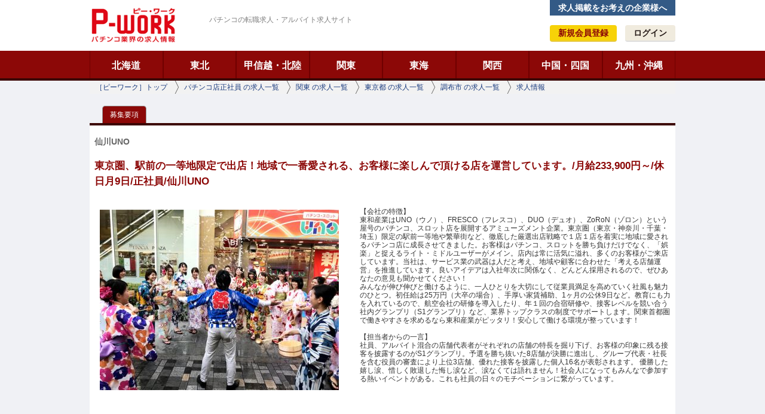

--- FILE ---
content_type: text/html;charset=UTF-8
request_url: https://www.p-work.jp/job7369/
body_size: 47376
content:
<!DOCTYPE html>
<html lang="ja">
<head>
<meta charset="UTF-8">

<title>仙川UNO/パチンコ店正社員/パチンコの転職求人・アルバイト求人はP-WORK（ピーワーク）</title>
<meta name="keywords" content="パチンコ,転職,求人,アルバイト,ピーワーク,仙川UNO">
<meta name="description" content="仙川UNOのパチンコ店正社員求人情報です。募集期間は随時募集中。P-WORK（ピーワーク）は働きたいパチンコの仕事がきっと見つかる求人サイト。パチンコ業界の正社員、アルバイト、契約・派遣社員などの求人を掲載中です。">

<link rel="stylesheet" type="text/css" href="../css/import.css" />
<link rel="stylesheet" type="text/css" href="../css/colorbox/colorbox.css" media="screen" />


<script type="text/javascript" src="https://www.p-work.jp/js/jquery.min.js"></script>
<script type="text/javascript" src="https://www.p-work.jp/js/jquery-ui.min.js"></script>
<!--[if lt IE 9]>
<script src="https://ie7-js.googlecode.com/svn/version/2.1(beta4)/IE9.js"></script>
<![endif]-->
<script type="text/javascript" src="https://www.p-work.jp/js/jquery.ui.datepicker-ja.js"></script>
<script type="text/javascript" src="https://0-oo.googlecode.com/svn/gcalendar-holidays.js"></script>
<script type="text/javascript" src="https://www.p-work.jp/js/jquery.timer.js"></script>
<script type="text/javascript" src="https://www.p-work.jp/js/jquery.cookie.js"></script>
<script type="text/javascript" src="https://www.p-work.jp/js/jquery.tile.js"></script>
<script type="text/javascript" src="https://www.p-work.jp/js/jquery.colorbox.js"></script>
<script type="text/javascript" src="https://www.p-work.jp/js/common.js"></script>
<script type="text/javascript" src="https://www.p-work.jp/js/main.js"></script>
<script type="text/javascript" src="https://www.p-work.jp/js/search.js"></script>
<script type="text/javascript" src="https://www.p-work.jp/js/ini.js"></script>
<script type="text/javascript">
$(function() {

  $("#js_link_build_1510").click(function(){
		var link_url = encodeURIComponent(link_build_1510());
		//location.href="https://www.p-work.jp/joblist_qs_"+link_url+".html";
		if(link_url){
			$(this).attr("href", "https://www.p-work.jp/joblist_qs_"+link_url+".html");
		}else{
			$(this).attr("href", "https://www.p-work.jp/joblist_clr.html");
		}
		
		return true;
	});
	
		//Ekey抑止
		$(".header_txt_srch").keypress(function(ev) {
		if ((ev.which && ev.which === 13) ||
			(ev.keyCode && ev.keyCode === 13)) {
		  return false;
		} else {
		  return true;
		}
	  });
	  
	  
	$("img.jq_img_size_fix").each(function(){
		
		auto_fix_img_sizePos($(this));
	});	  
});
</script>
<script src="https://maps.googleapis.com/maps/api/js?key=AIzaSyAhkRagO1w9wvTqBWvA8YxneE1-0zZpmUA"></script>

<script type="text/javascript" src="https://www.p-work.jp/js/googlemap.js"></script>
<script type="text/javascript">
var map_title = "";
$(function() {
			$('#google_map').gmap('35.6626601','139.5838467');
		$("a.colorbox").colorbox({ maxWidth:'98%',maxHeight:'98%',opacity:'0.8', scrolling:false });
	$(".thumb").tile(2);
});
</script>
<style>
	.det_linkl{
		width:870px;
		overflow:hidden;
		margin-bottom:15px;
	}
	.det_linkl_l{
		float:left;
		width:100px;
	}
	.det_linkl_r{
		float:left;
		width:760px;
	}
	.det_linkl_r p{
		margin-bottom:10px;
	}
</style>

<script type="text/javascript">
  (function(i,s,o,g,r,a,m){i['GoogleAnalyticsObject']=r;i[r]=i[r]||function(){
  (i[r].q=i[r].q||[]).push(arguments)},i[r].l=1*new Date();a=s.createElement(o),
  m=s.getElementsByTagName(o)[0];a.async=1;a.src=g;m.parentNode.insertBefore(a,m)
  })(window,document,'script','https://www.google-analytics.com/analytics.js','ga');

  ga('create', 'UA-20120134-1', 'auto');
  ga('send', 'pageview');
  
  ga('create', 'UA-100582158-25', 'auto', {'name': 'myTracker'});
  ga('myTracker.send', 'pageview');

</script>

<!-- Google Tag Manager -->
<script>(function(w,d,s,l,i){w[l]=w[l]||[];w[l].push({'gtm.start':
new Date().getTime(),event:'gtm.js'});var f=d.getElementsByTagName(s)[0],
j=d.createElement(s),dl=l!='dataLayer'?'&l='+l:'';j.async=true;j.src=
'https://www.googletagmanager.com/gtm.js?id='+i+dl;f.parentNode.insertBefore(j,f);
})(window,document,'script','dataLayer','GTM-P5RJQ5R');</script>
<!-- End Google Tag Manager -->


</head>
<body id="col1">
<div id="wrapper">
	<div id="container">
		
<script type="text/javascript">
<!-- Google Tag Manager (noscript) -->
<noscript><iframe src="https://www.googletagmanager.com/ns.html?id=GTM-P5RJQ5R"
height="0" width="0" style="display:none;visibility:hidden"></iframe></noscript>
<!-- End Google Tag Manager (noscript) -->
</script>

<div id="header_in">
	<div id="header">
				<div class="site_disc">パチンコの転職求人・アルバイト求人サイト</div>
		
		<div class="logo"><a href="https://www.p-work.jp/">ピーワーク</a></div>

		<div class="header_right">
			<a href="https://www.p-work.jp/insert.html" class="joboffer">求人掲載をお考えの企業様へ</a>
			<a href="https://www.p-work.jp/entry_kari.html" class="entry">新規会員登録</a>
			<a href="https://www.p-work.jp/member/" class="login">ログイン</a>
		</div>

	</div>

	<div id="global_navi">

		<ul>
																																							<li class="menu01"><a href="https://www.p-work.jp/hokkaidou">北海道</a></li>
																																							<li class="menu01"><a href="https://www.p-work.jp/touhoku">東北</a></li>
																																							<li class="menu01"><a href="https://www.p-work.jp/koushinetsu_hokuriku">甲信越・北陸</a></li>
																																							<li class="menu01"><a href="https://www.p-work.jp/kantou">関東</a></li>
																																							<li class="menu01"><a href="https://www.p-work.jp/toukai">東海</a></li>
																																							<li class="menu01"><a href="https://www.p-work.jp/kansai">関西</a></li>
																																							<li class="menu01"><a href="https://www.p-work.jp/tyuugoku_shikoku">中国・四国</a></li>
																																							<li class="menu01"><a href="https://www.p-work.jp/kyuusyuu_okinawa">九州・沖縄</a></li>
			
		</ul>
	</div>
</div>


		<div id="content" class="detail_page">
			<div id="pankuzu">
				<ul>
					<li class="top"><a href="https://www.p-work.jp/">［ピーワーク］トップ</a></li>
					                                        	<li>
                        	<a href="../joblist_qs_biz_0_list--2.html">
                        	                                パチンコ店正社員
                            
                            の求人一覧
                            </a>
                        </li>
                                                            	<li>
                        	<a href="../joblist_qs_area_0_list--3.html">
                            	                                関東
                                
                                の求人一覧
                            </a>
                        </li>
                                                            	<li>
                        	<a href="../joblist_qs_area_1_list--26.html">
                            	                                東京都
                                
                                の求人一覧
                            </a>
                        </li>
                                                            	<li>
                        	<a href="../joblist_qs_area_2_list--1633.html">
                            	                                調布市
                                
                                の求人一覧
                            </a>
                        </li>
                    					<li><a href="https://www.p-work.jp/job7369/">求人情報</a></li>
				</ul>
			</div>

			<div id="main">

								<ul class="tab_menu">
					<li class="now"><a href="https://www.p-work.jp/job7369/">募集要項</a></li>
                    <!--
                    <li><a href="https://www.p-work.jp/job7369/photo.html">フォトクリップ</a></li>
					                    						<li><a href="https://www.p-work.jp/job7369/apply.html">応募フォーム</a></li>
                                        -->
				</ul>

				<div class="cts_box1 detail_box">
					<div class="detail_header">
						<h2 class="job_title">
							<p>仙川UNO</p>
						</h2>

						<h1 class="rec_title">東京圏、駅前の一等地限定で出店！地域で一番愛される、お客様に楽しんで頂ける店を運営しています。/月給233,900円～/休日月9日/正社員/仙川UNO</h1>


					</div>

					<div class="section">
												<div class="list_photo detail">
							<p><a href="../upload/client/cl_762/00001_1535675602.jpg" class="colorbox" rel="gp"><img src="../upload/client/cl_762/thumb/00001_1535675602.jpg" alt="" width="300" height="227" class="jq_img_size_fix"></a></p>
													</div>

						<div class="list_body detail">
							<div class="list_message">【会社の特徴】<br />
東和産業はUNO（ウノ）、FRESCO（フレスコ）、DUO（デュオ）、ZoRoN（ゾロン）という屋号のパチンコ、スロット店を展開するアミューズメント企業。東京圏（東京・神奈川・千葉・埼玉）限定の駅前一等地や繁華街など、徹底した厳選出店戦略で１店１店を着実に地域に愛されるパチンコ店に成長させてきました。お客様はパチンコ、スロットを勝ち負けだけでなく、「娯楽」と捉えるライト・ミドルユーザーがメイン。店内は常に活気に溢れ、多くのお客様がご来店しています。当社は、サービス業の武器は人だと考え、地域や顧客に合わせた「考える店舗運営」を推進しています。良いアイデアは入社年次に関係なく、どんどん採用されるので、ぜひあなたの意見も聞かせてください！<br />
みんなが伸び伸びと働けるように、一人ひとりを大切にして従業員満足を高めていく社風も魅力のひとつ。初任給は25万円（大卒の場合）、手厚い家賃補助、1ヶ月の公休9日など。教育にも力を入れているので、航空会社の研修を導入したり、年１回の合宿研修や、接客レベルを競い合う社内グランプリ（S1グランプリ）など、業界トップクラスの制度でサポートします。関東首都圏で働きやすさを求めるなら東和産業がピッタリ！安心して働ける環境が整っています！<br />
<br />
【担当者からの一言】<br />
社員、アルバイト混合の店舗代表者がそれぞれの店舗の特長を掘り下げ、お客様の印象に残る接客を披露するのがS1グランプリ。予選を勝ち抜いた8店舗が決勝に進出し、グループ代表・社長を含む役員の審査により上位3店舗、優れた接客を披露した個人16名が表彰されます。 優勝した嬉し涙、惜しく敗退した悔し涙など、涙なくては語れません！社会人になってもみんなで参加する熱いイベントがある。これも社員の日々のモチベーションに繋がっています。</div>
						</div>
						<hr class="clr">

											</div>
                    <hr class="dashed_border">
                    <div class="detail_btns">
                    	<div class="detail_btns_l">
                        	<span class="save_btn7369">
                                <div class="list_btn keep_btn"><a href="javascript:setKeep('7369',1)">とりあえず保存</a></div>
                                                            </span>
                        </div>
                                                <div class="detail_btns_r">
                            <div class="detail_apply_btn"><a href="https://www.p-work.jp/job7369/apply.html" class="btnlink ap"><em>応募する</em></a></div>

                        </div>
                                            </div>
                </div>
                                <div class="cts_box1 detail_box">


						<h3 class="detail_index1">写真からこの求人情報をもっと知る！</h3>
						<hr class="dashed_border">
						<div class="thumb_box">
							<div class="thumb left">
								<div class="photo">
									<a href="../upload/client/cl_762/00002_1535675605.jpg" class="colorbox" rel="gp"><img src="../upload/client/cl_762/thumb/00002_1535675605.jpg" alt="" width="260" height="172"></a>
								</div>

																							</div>

														<div class="thumb left">
								<div class="photo">
									<a href="../upload/client/cl_762/00003_1535675611.jpg" class="colorbox" rel="gp"><img src="../upload/client/cl_762/thumb/00003_1535675611.jpg" alt="" width="260" height="172"></a>
								</div>

																							</div>
							
														<div class="thumb left">
								<div class="photo">
									<a href="../upload/client/cl_762/00004_1535675615.jpg" class="colorbox" rel="gp"><img src="../upload/client/cl_762/thumb/00004_1535675615.jpg" alt="" width="260" height="172"></a>
								</div>

																							</div>
														<hr class="clr">
						</div>
                    </div>
                    					<div class="cts_box1 detail_box">

						<h3 class="detail_index1">求人情報の概要</h3>
						                        <div class="sv_item_box">
                            <ul class="sv_item">
                                                                <li><div class="noicon">正社員</div></li>
                                                                <li><div class="noicon">未経験OK</div></li>
                                
                            </ul>
                            <hr class="clr">
                        </div>
                        						<table class="list_tb" style="width:100%;">
							<tr>
								<th style="width:120px;">掲載期間</th>
								<td>随時募集中
																		</td>
							</tr>

														<tr>
								<th>募集先</th>
								<td>仙川UNO</td>
							</tr>
                            <!--<tr>
								<th>募集企業概要</th>
								<td></td>
							</tr>-->
														<tr>
								<th>エリア</th>
								<td>
                                	                                    	関東
                                                                                	>
                                        	                                            	東京都
                                                                                                    -
                                                                                                            調布市
                                                    
                                                                                            
                                                                                <br>
                                    
								</td>
							</tr>
							<tr>
								<th>職種</th>
								<td>
                                	                                    	パチンコ店正社員
                                                                                <br>
                                    
								</td>
							</tr>
							<!--
                            							 -->
                                                                                                                
                            							                                                        							<tr>
								<th>給与</th>
								<td>月給233,900円～　※学歴・年齢・キャリアなどに応じて優遇。</td>
							</tr>
							
                            							                            																					<tr>
								<th>仕事内容</th>
								<td>【仕事の方向性】目的は売上、ファン数ともに地域一番店になること。地域特性・顧客層に合わせたサービスを提供するための、店舗運営（人材採用・教育、売上管理、販売促進など）を行ないます。少数精鋭を支えてくれるのがキャストと呼ばれるアルバイトの方々。店舗の方向性や考えを指示する司令塔として活躍してください。その結果が、「楽しかったよ」「ありがとう」というお客様からの評価に繋がります。</td>
							</tr>
														<tr>
								<th>勤務地住所</th>
								<td>〒182-0002<br>東京都調布市仙川町2-21</td>
							</tr>
                            														<tr>
								<th>勤務時間</th>
								<td>(1)8：00〜17：00<br />
(2)15：00〜24：00<br />
交替制（実働8ｈ）</td>
							</tr>
																					<tr>
								<th>手当・福利厚生</th>
								<td>【手当】<br />
時間外手当、役職手当、家族手当、住宅手当、交通費全額支給、夏季・冬季休暇、有給休暇（入社3ヶ月10日）、育児休暇、介護休暇、産前産後休暇、母性健康管理休暇、永年勤続休暇、慶弔休暇、特別休暇<br />
<br />
【福利厚生】<br />
社会保険完備、退職金制度、財形貯蓄制度、厚生年金、保養施設、育児時短制度、社内レクリエーション、家族・独身社宅完備、社員住宅ローン制度、慶弔見舞金制度、永年勤続表彰<br />
【研修制度】階層別集合研修、社外研修、合宿研修 など</td>
							</tr>
																					<tr>
								<th>応募資格</th>
								<td>【募集背景】<br />
地域の方々から愛されるお店づくりを「全員参加の経営」で行うため、新たな社員を募集しています。<br />
<br />
【歓迎するスキル・志向】<br />
面接の際の応対、印象、向上心などを考慮しています。パチンコ、スロットの経験は問いません！</td>
							</tr>
																					<tr>
								<th>採用プロセス</th>
								<td>応募フォームからエントリー<br />
▼<br />
書類選考（担当者から連絡がありますのでお待ち下さい）<br />
▼<br />
面接<br />
▼<br />
内定<br />
<br />
※応募から内定まで、1週間～2週間ほどかかります。</td>
							</tr>
							                            							<tr>
								<th>休日・休暇</th>
								<td>月9日ローテーション制（年間休日108日）</td>
							</tr>
														                            																												<tr>
								<th>昇給・賞与</th>
								<td>【昇給】年1回（4月） <br />
【賞与】年2回（5月、12月）</td>
							</tr>
																												<tr>
								<th>給与モデル</th>
								<td>係員（入社1年目）／年収380万円～<br />
シニアマネージャー（入社5年目）／年収520万円～<br />
店長（入社10年目）／年収750万円～</td>
							</tr>
																																										<tr>
								<th>寮・社宅</th>
								<td>有り（配属・転勤に伴う引越し費用は会社負担）</td>
							</tr>
																																																																																				

						</table>
                        <div class="detail_btns">
                            <div class="detail_btns_l">
                                <span class="save_btn7369">
                                    <div class="list_btn keep_btn"><a href="javascript:setKeep('7369',1)">とりあえず保存</a></div>
                                                                    </span>
                            </div>
                                                        <div class="detail_btns_r">
                                <div class="detail_apply_btn"><a href="https://www.p-work.jp/job7369/apply.html" class="btnlink ap"><em>応募する</em></a></div>
                        
                            </div>
                                                    </div>
                        
                        <div id="google_map" class="map"></div>					</div>
                    <div class="cts_box1 detail_box">

						<h3 class="detail_index1">企業情報</h3>
						<hr class="dashed_border">
						<table class="list_tb" style="width:100%; margin-top:15px;">
                        	<tr>
								<th style="width:120px;">企業名</th>
								<td>東和産業株式会社</td>
							</tr>
                            <tr>
								<th>住所</th>
								<td>〒105-0004<br>東京都港区　新橋3-20-1　TOWAJ’Sビル５Ｆ</td>
							</tr>
                            <tr>
								<th style="width:120px;">ホームページ</th>
								<td>https://www.towa-js.co.jp/</td>
							</tr>
														<tr>
								<th>事業内容</th>
								<td>ＵＮＯ・ＤＵＯ・ＦＲＥＳＣＯ・ＺｏＲｏＮ等のパチンコ店を東京圏限定にて店舗展開</td>
							</tr>
														
						</table>


				</div>


				                <h2 class="full_wd_head">東和産業株式会社が募集している他の求人</h2>

				<div class="gray_box detail">
					<div class="detail_rec_box">

												<dl class="rec_list">
                        	<dt><div class="rec_photo">
										<a href="../job7365/">
										<img src="https://www.p-work.jp/upload/client/cl_762/thumb/00001_1535675602.jpg" width="80" height="60" border="0" alt="東和産業株式会社" class="jq_img_size_fix" frame_l="2"  flame_max_w="80" />
										</a>
									</div>
                            </dt>
							<dd>
                            	<div class="rec_title">
                                	<a href="../job7365/">
                                    	東京圏、駅前の一等地限定で出店！地域で一番愛される、お客様に楽しんで頂ける店を運営しています。/月給233,900円～/休日…
                                    </a>
                                </div>
                                <div class="rec_area">
                                                                        	パチンコ店正社員
                                                                                <br>
                                    
                                    <br>
                                    
                                    有楽町UNO   
                                    
									
									<!--
                                                                        	パチンコ店正社員
                                                                                <br>
                                    
									-->
                                </div>
                                
                            </dd>
						</dl>
                        												<dl class="rec_list">
                        	<dt><div class="rec_photo">
										<a href="../job7367/">
										<img src="https://www.p-work.jp/upload/client/cl_762/thumb/00001_1535675602.jpg" width="80" height="60" border="0" alt="東和産業株式会社" class="jq_img_size_fix" frame_l="2"  flame_max_w="80" />
										</a>
									</div>
                            </dt>
							<dd>
                            	<div class="rec_title">
                                	<a href="../job7367/">
                                    	東京圏、駅前の一等地限定で出店！地域で一番愛される、お客様に楽しんで頂ける店を運営しています。/月給233,900円～/休日…
                                    </a>
                                </div>
                                <div class="rec_area">
                                                                        	パチンコ店正社員
                                                                                <br>
                                    
                                    <br>
                                    
                                    新橋UNO   
                                    
									
									<!--
                                                                        	パチンコ店正社員
                                                                                <br>
                                    
									-->
                                </div>
                                
                            </dd>
						</dl>
                        <hr class="clr" />												<dl class="rec_list">
                        	<dt><div class="rec_photo">
										<a href="../job7368/">
										<img src="https://www.p-work.jp/upload/client/cl_762/thumb/00001_1535675602.jpg" width="80" height="60" border="0" alt="東和産業株式会社" class="jq_img_size_fix" frame_l="2"  flame_max_w="80" />
										</a>
									</div>
                            </dt>
							<dd>
                            	<div class="rec_title">
                                	<a href="../job7368/">
                                    	東京圏、駅前の一等地限定で出店！地域で一番愛される、お客様に楽しんで頂ける店を運営しています。/月給233,900円～/休日…
                                    </a>
                                </div>
                                <div class="rec_area">
                                                                        	パチンコ店正社員
                                                                                <br>
                                    
                                    <br>
                                    
                                    三ノ輪UNO   
                                    
									
									<!--
                                                                        	パチンコ店正社員
                                                                                <br>
                                    
									-->
                                </div>
                                
                            </dd>
						</dl>
                        												<dl class="rec_list">
                        	<dt><div class="rec_photo">
										<a href="../job7370/">
										<img src="https://www.p-work.jp/upload/client/cl_762/thumb/00001_1535675602.jpg" width="80" height="60" border="0" alt="東和産業株式会社" class="jq_img_size_fix" frame_l="2"  flame_max_w="80" />
										</a>
									</div>
                            </dt>
							<dd>
                            	<div class="rec_title">
                                	<a href="../job7370/">
                                    	東京圏、駅前の一等地限定で出店！地域で一番愛される、お客様に楽しんで頂ける店を運営しています。/月給233,900円～/休日…
                                    </a>
                                </div>
                                <div class="rec_area">
                                                                        	パチンコ店正社員
                                                                                <br>
                                    
                                    <br>
                                    
                                    清瀬UNO   
                                    
									
									<!--
                                                                        	パチンコ店正社員
                                                                                <br>
                                    
									-->
                                </div>
                                
                            </dd>
						</dl>
                        <hr class="clr" />												<dl class="rec_list">
                        	<dt><div class="rec_photo">
										<a href="../job7371/">
										<img src="https://www.p-work.jp/upload/client/cl_762/thumb/00001_1535675602.jpg" width="80" height="60" border="0" alt="東和産業株式会社" class="jq_img_size_fix" frame_l="2"  flame_max_w="80" />
										</a>
									</div>
                            </dt>
							<dd>
                            	<div class="rec_title">
                                	<a href="../job7371/">
                                    	東京圏、駅前の一等地限定で出店！地域で一番愛される、お客様に楽しんで頂ける店を運営しています。/月給233,900円～/休日…
                                    </a>
                                </div>
                                <div class="rec_area">
                                                                        	パチンコ店正社員
                                                                                <br>
                                    
                                    <br>
                                    
                                    秋葉原UNO   
                                    
									
									<!--
                                                                        	パチンコ店正社員
                                                                                <br>
                                    
									-->
                                </div>
                                
                            </dd>
						</dl>
                        												<dl class="rec_list">
                        	<dt><div class="rec_photo">
										<a href="../job7372/">
										<img src="https://www.p-work.jp/upload/client/cl_762/thumb/00001_1535675602.jpg" width="80" height="60" border="0" alt="東和産業株式会社" class="jq_img_size_fix" frame_l="2"  flame_max_w="80" />
										</a>
									</div>
                            </dt>
							<dd>
                            	<div class="rec_title">
                                	<a href="../job7372/">
                                    	東京圏、駅前の一等地限定で出店！地域で一番愛される、お客様に楽しんで頂ける店を運営しています。/月給233,900円～/休日…
                                    </a>
                                </div>
                                <div class="rec_area">
                                                                        	パチンコ店正社員
                                                                                <br>
                                    
                                    <br>
                                    
                                    有楽町DUO   
                                    
									
									<!--
                                                                        	パチンコ店正社員
                                                                                <br>
                                    
									-->
                                </div>
                                
                            </dd>
						</dl>
                        <hr class="clr" />												<dl class="rec_list">
                        	<dt><div class="rec_photo">
										<a href="../job7374/">
										<img src="https://www.p-work.jp/upload/client/cl_762/thumb/00001_1535675602.jpg" width="80" height="60" border="0" alt="東和産業株式会社" class="jq_img_size_fix" frame_l="2"  flame_max_w="80" />
										</a>
									</div>
                            </dt>
							<dd>
                            	<div class="rec_title">
                                	<a href="../job7374/">
                                    	東京圏、駅前の一等地限定で出店！地域で一番愛される、お客様に楽しんで頂ける店を運営しています。/月給233,900円～/休日…
                                    </a>
                                </div>
                                <div class="rec_area">
                                                                        	パチンコ店正社員
                                                                                <br>
                                    
                                    <br>
                                    
                                    相模大野UNO   
                                    
									
									<!--
                                                                        	パチンコ店正社員
                                                                                <br>
                                    
									-->
                                </div>
                                
                            </dd>
						</dl>
                        												<dl class="rec_list">
                        	<dt><div class="rec_photo">
										<a href="../job7375/">
										<img src="https://www.p-work.jp/upload/client/cl_762/thumb/00001_1535675602.jpg" width="80" height="60" border="0" alt="東和産業株式会社" class="jq_img_size_fix" frame_l="2"  flame_max_w="80" />
										</a>
									</div>
                            </dt>
							<dd>
                            	<div class="rec_title">
                                	<a href="../job7375/">
                                    	東京圏、駅前の一等地限定で出店！地域で一番愛される、お客様に楽しんで頂ける店を運営しています。/月給233,900円～/休日…
                                    </a>
                                </div>
                                <div class="rec_area">
                                                                        	パチンコ店正社員
                                                                                <br>
                                    
                                    <br>
                                    
                                    中山UNO   
                                    
									
									<!--
                                                                        	パチンコ店正社員
                                                                                <br>
                                    
									-->
                                </div>
                                
                            </dd>
						</dl>
                        <hr class="clr" />												<dl class="rec_list">
                        	<dt><div class="rec_photo">
										<a href="../job7376/">
										<img src="https://www.p-work.jp/upload/client/cl_762/thumb/00001_1535675602.jpg" width="80" height="60" border="0" alt="東和産業株式会社" class="jq_img_size_fix" frame_l="2"  flame_max_w="80" />
										</a>
									</div>
                            </dt>
							<dd>
                            	<div class="rec_title">
                                	<a href="../job7376/">
                                    	東京圏、駅前の一等地限定で出店！地域で一番愛される、お客様に楽しんで頂ける店を運営しています。/月給233,900円～/休日…
                                    </a>
                                </div>
                                <div class="rec_area">
                                                                        	パチンコ店正社員
                                                                                <br>
                                    
                                    <br>
                                    
                                    鶴見UNO   
                                    
									
									<!--
                                                                        	パチンコ店正社員
                                                                                <br>
                                    
									-->
                                </div>
                                
                            </dd>
						</dl>
                        												<dl class="rec_list">
                        	<dt><div class="rec_photo">
										<a href="../job7377/">
										<img src="https://www.p-work.jp/upload/client/cl_762/thumb/00001_1535675602.jpg" width="80" height="60" border="0" alt="東和産業株式会社" class="jq_img_size_fix" frame_l="2"  flame_max_w="80" />
										</a>
									</div>
                            </dt>
							<dd>
                            	<div class="rec_title">
                                	<a href="../job7377/">
                                    	東京圏、駅前の一等地限定で出店！地域で一番愛される、お客様に楽しんで頂ける店を運営しています。/月給233,900円～/休日…
                                    </a>
                                </div>
                                <div class="rec_area">
                                                                        	パチンコ店正社員
                                                                                <br>
                                    
                                    <br>
                                    
                                    小田急相模原UNO   
                                    
									
									<!--
                                                                        	パチンコ店正社員
                                                                                <br>
                                    
									-->
                                </div>
                                
                            </dd>
						</dl>
                        						
						<hr class="clr" />
					</div>
				</div>
				
				

				                <h2 class="full_wd_head">同一職種の他の求人情報</h2>

				<div class="gray_box detail">
					<div class="detail_rec_box">

												<dl class="rec_list">
                        	<dt><div class="rec_photo">
										<a href="../job6063/">
										<img src="https://www.p-work.jp/upload/client/cl_665/thumb/00003_1501652490.jpg" width="80" height="53" border="0" alt="株式会社瑞鳳" class="jq_img_size_fix" frame_l="2" flame_max_w="80" />
										</a>
									</div></dt>
							<dd>
                            	<div class="rec_title">
                                	<a href="../job6063/">
                                    	埼玉・栃木の老舗企業が次のステージへ！会社の未来をつくる社員を募集しています/月給216,250円～246,250円/休日月7日/正社…
                                    </a>
                                </div>
                                
								<div class="rec_area">
                                	ラ・カータ日高店
                                <!--
									                                    	関東
                                                                                	>
                                        	                                            	埼玉県
                                                                                                    -
                                                                                                            日高市
                                                    
                                                                                            
                                                                                <br>
                                    
								-->	
                                </div>
                            </dd>
						</dl>
                                                						<dl class="rec_list">
                        	<dt><div class="rec_photo">
										<a href="../job5261/">
										<img src="https://www.p-work.jp/upload/client/cl_347/thumb/00005_149811676112.jpg" width="80" height="53" border="0" alt="株式会社メッセ" class="jq_img_size_fix" frame_l="2" flame_max_w="80" />
										</a>
									</div></dt>
							<dd>
                            	<div class="rec_title">
                                	<a href="../job5261/">
                                    	充実した人生を送れる環境です！/月給235,150円～/休日月8～9日（ローテーション制、年間休日105日）/正社員/メッセ竹の塚店
                                    </a>
                                </div>
                                
								<div class="rec_area">
                                	メッセ竹の塚店
                                <!--
									                                    	関東
                                                                                	>
                                        	                                            	東京都
                                                                                                    -
                                                                                                            足立区
                                                    
                                                                                            
                                                                                <br>
                                    
								-->	
                                </div>
                            </dd>
						</dl>
                        <hr class="clr" />                        						<dl class="rec_list">
                        	<dt><div class="rec_photo">
										<a href="../job7995/">
										<img src="https://www.p-work.jp/upload/client/cl_263/thumb/00004_149811627678.jpg" width="80" height="53" border="0" alt="トリックスターズ・アレア株式会社" class="jq_img_size_fix" frame_l="2" flame_max_w="80" />
										</a>
									</div></dt>
							<dd>
                            	<div class="rec_title">
                                	<a href="../job7995/">
                                    	もっと「遊び」を世の中に浸透させていきませんか？/月給24万1,000円～/週休2日/正社員/ヒノマル新城店
                                    </a>
                                </div>
                                
								<div class="rec_area">
                                	ヒノマル新城店
                                <!--
									                                    	関東
                                                                                	>
                                        	                                            	神奈川県
                                                                                                    -
                                                                                                            川崎市中原区
                                                    
                                                                                            
                                                                                <br>
                                    
								-->	
                                </div>
                            </dd>
						</dl>
                                                						<dl class="rec_list">
                        	<dt><div class="rec_photo">
										<a href="../job7783/">
										<img src="https://www.p-work.jp/upload/client/cl_818/thumb/00001_1585112301.jpg" width="80" height="60" border="0" alt="ピーアークホールディングス株式会社" class="jq_img_size_fix" frame_l="2" flame_max_w="80" />
										</a>
									</div></dt>
							<dd>
                            	<div class="rec_title">
                                	<a href="../job7783/">
                                    	「STARプロジェクト」楽しいことが大好きな社員が集まっています！/月給22万3,000円～24万5,000円　※諸手当除く/休日月10日/…
                                    </a>
                                </div>
                                
								<div class="rec_area">
                                	ピーアークスタジオ1
                                <!--
									                                    	関東
                                                                                	>
                                        	                                            	東京都
                                                                                                    -
                                                                                                            足立区
                                                    
                                                                                            
                                                                                <br>
                                    
								-->	
                                </div>
                            </dd>
						</dl>
                                                
						<hr class="clr" />
					</div>
				</div>
				
				
				<!--				-->


							</div>

		</div>

		
<div id="footer">
	<div class="foot_box">


		<div class="footer_nav">
			<div class="foot_navi">
				<a href="https://www.p-work.jp/index.html">ホーム</a>
				<a href="https://www.p-work.jp/guide.html">ピーワークとは？</a>
				<a href="https://www.p-work.jp/faq.html">よくある質問</a>
                <a href="https://www.p-work.jp/entry_kari.html">会員登録</a>
				<a href="https://www.p-work.jp/insert.html">求人広告掲載の申し込み</a>
                <a href="https://www.p-work.jp/inquiry.html">お問合せ</a>
			</div>

			<div class="foot_navi">
				<a href="https://www.p-work.jp/joblist.html">「仕事検索」</a>
				<a href="https://www.p-work.jp/company.html">運営会社</a>
                <a href="https://www.p-work.jp/sitemap.html">サイトマップ</a>
				<a href="https://www.p-work.jp/rules.html">利用規約</a>
                <a href="https://www.p-work.jp/privacy.html">プライバシーポリシー</a>
				<a href="https://www.p-work.jp/escape.html">免責事項</a>
			</div>
		</div>

        <div class="footer_str">
            <strong>パチンコ業界専門の求人サイト「ピーワーク」</strong>
        </div>
    </div>
</div>

<div class="foot_end">
    <address>Copyright (c) 2016 ピーワーク All Rights Reserved.</address>
</div>

<script id="tagjs" type="text/javascript">
  (function () {
    var tagjs = document.createElement("script");
    var s = document.getElementsByTagName("script")[0];
    tagjs.async = true;
    tagjs.src = "//s.yjtag.jp/tag.js#site=XPVeD0V";
    s.parentNode.insertBefore(tagjs, s);
  }());
</script>
<noscript>
  <iframe src="//b.yjtag.jp/iframe?c=XPVeD0V" width="1" height="1" frameborder="0" scrolling="no" marginheight="0" marginwidth="0"></iframe>
</noscript>
	</div>
</div>
</body>
</html>

--- FILE ---
content_type: text/css
request_url: https://www.p-work.jp/css/import.css
body_size: 269
content:
@charset "UTF-8";
/* CSS Document */

@import url(common.css);
@import url(base.css);
@import url(main.css);
@import url(main2.css);
@import url(main3.css);
@import url(side.css);
@import url(colorbox/colorbox.css);
@import url(smoothness/jquery-ui-1.8.11.custom.css);


--- FILE ---
content_type: text/css
request_url: https://www.p-work.jp/css/common.css
body_size: 2866
content:
@charset "UTF-8";
/* CSS Document */


/*
==================================================================================================

	@ Initial

==================================================================================================
*/

header, footer, section, article, nav {
	display: block;
}


/*
==================================================================================================

	@ Common

==================================================================================================
*/

h1, h2, h3, h4, h5 {
	margin: 0;
	font-size: 1em;
}

p {
	margin: 0;
	padding: 0;
}

em {
	font-style: normal;
}

img {
	border: none;
}

table {
	border-collapse: collapse;
}

td.nowrap {
	white-space: nowrap;
}


form {
	display: block;
	margin: 0;
	padding: 0;
}


ul {
	list-style: none;
}

ul, li {
	margin: 0;
	padding: 0;
}

ul.disc {
	margin-left: 20px;
	list-style-type: disc;
}

.txr {
	text-align: right;
}

.txl {
	text-align: left;
}

.txc {
	text-align: center;
}

.left {
	float: left;
}

.right {
	float: right;
}

img.left {
	margin: 0 20px 20px 0;
}

img.right {
	margin: 0 0 20px 20px;
}

.clr {
	clear: both;
}

.clear {
	clear: both;
	margin-bottom: 10px;
}

hr {
	margin: 0;
	border: none;
	height: 1px;
	background-color: transparent;
	color: #fff;
}

hr.gray {
	background-color: #f2f2f2;
	color: #f2f2f2;
}

div.clr {
	font: 0/0 sans-serif;
}


button {
	border: none;
	/*background: none;*/
	margin: 0;
	padding: 0;
	cursor: pointer;
}


/* new clearfix */  
.clearfix:after {
	visibility: hidden;
	display: block;
	font-size: 0;
	content: " ";
	clear: both;
	height: 0;
}
* html .clearfix {
	zoom: 1;
}
/* IE6 */

*:first-child+html .clearfix {
	zoom: 1;
}
/* IE7 */



/*
==================================================================================================

	@ Font

==================================================================================================
*/

.fs {
	font-size: 0.83em;
}

.fb {
	font-size: 1.2em;
}

.fbx {
	font-size: 1.4em;
}

.fn {
	font-weight: normal;
}

.red {
	color: #c33;
}

.blue {
	color: #0f0f4c;
}

.black {
	color: #000;
}

.gray {
	color: #666;
}

.his {
	margin-left: 5px;
	color: #c33;
}

.note {
	margin-left: 5px;
	/* [disabled]font-size: 0.85em; */
}

div.note {
	margin: 10px 0 0;
}

.uline {
	border-bottom: 1px solid #999;
}


/*
==================================================================================================

	@ Box

==================================================================================================
*/

.radius3 {
	border-radius: 3px;
	-moz-border-radius: 3px;
	-webkit-border-radius: 3px;
}

.radius5 {
	border-radius: 5px;
	-moz-border-radius: 5px;
	-webkit-border-radius: 5px;
}

.shadow {
	box-shadow: 0px 0px 5px #666;
	-webkit-box-shadow: 0px 0px 5px #666;
	-moz-box-shadow: 0px 0px 5px #666;
}


--- FILE ---
content_type: text/css
request_url: https://www.p-work.jp/css/base.css
body_size: 13355
content:
@charset "UTF-8";
/* CSS Document */


body {
	margin: 0;
	padding: 0;
	font-family:"ヒラギノ角ゴ Pro W3", "Hiragino Kaku Gothic Pro", "メイリオ", Meiryo, Osaka, "ＭＳ Ｐゴシック", "MS PGothic", Verdana, sans-serif;
	font-size: 12px;
	color: #333;
	line-height: 1;
}



/*
==================================

	@ Layout

==================================
*/

#wrapper {
}

#container {
	width:100%;
	/*margin: 10px auto;*/
	background: #f0f1f5 ;
}

#header_in {
	width:100%;
	border-bottom: solid 4px #3c0604;
	background: #fff;
}
#header {
	position: relative;
	width: 980px;
	height: 85px;
	margin: 0 auto;
}

#menu {
	position: absolute;
	bottom: 0px;
	left: 0px;
	width: 900px;
	height: 35px;
}

#content {
	width: 980px;
	margin: 0 auto;
	padding: 0 0 30px;
}

#main {
	float: left;
	width: 715px;
	margin: 0;
	padding: 0;
}


#col1 #main {
	float: none;
	width: 980px;
}

#top1 #main {
	width: 535px;
}

#top_image {
	margin: 20px auto 15px;
	text-align: center;
}

#pankuzu {
	margin: 0 0 10px;
	padding: 0 10px;
	background: #f2f2f2;
}

#side {
	width: 240px;
	float: right;
	margin: 0;
	padding: 0;
}

#side_left {
	width: 180px;
	float: left;
	margin: 0 0 30px;
	padding: 0 10px 0 0;
}

#footer {
	padding: 5px 0 0;
	/*border-top: 5px solid #0f0f4c;*/
	background: #8E0807;
}

.pnk_border{
	padding:15px 5px;
	border:solid 4px #f0b4bc;
	-webkit-border-radius: 7px;
	-moz-border-radius: 7px;
	border-radius: 7px;
	margin-bottom: 25px;
}
.pnk_border_2{
	border:solid 2px #ff7e7c;
	-webkit-border-radius: 15px;
	-moz-border-radius: 15px;
	border-radius: 15px;
	margin-bottom: 25px;
	padding-bottom: 10px;
}



/*
=======================================

	@ Anchor

=======================================
*/

a {
	color: #193b7f;
	text-decoration: none;
	cursor: pointer;
}

a:hover {
	color: #285fcc;
	text-decoration: underline;
}

a:focus {
	outline: none;
}

a.btn_link,
input.btn_link {
	display: inline-block;
	margin: 0 5px;
	padding: 8px 12px;
	text-align: center;
	text-decoration: none;
	text-shadow: 0px 1px 0px #fff;
	/*font-weight: bold;*/
	line-height: 1;
	color: #333;
	border: 1px solid #999;
	border-radius: 5px;
	-moz-border-radius: 5px;
	-webkit-border-radius: 5px;
	box-shadow: 0px 1px 3px #999;
	-webkit-box-shadow: 0px 1px 3px #999;
	-moz-box-shadow: 0px 1px 3px #999;
	background: #e5e5e5;
	background: -webkit-gradient(linear, left top, left bottom, color-stop(1.00, #e5e5e5), color-stop(0.20, #ffffff));
	background: -webkit-linear-gradient(top, #ffffff 20%, #e5e5e5 100%);
	background: -moz-linear-gradient(top, #ffffff 20%, #e5e5e5 100%);
	background: -o-linear-gradient(top, #ffffff 20%, #e5e5e5 100%);
	background: -ms-linear-gradient(top, #ffffff 20%, #e5e5e5 100%);
	background: linear-gradient(top, #ffffff 20%, #e5e5e5 100%);
}

a.btn_link_corner,
input.btn_link_corner {
	display: inline-block;
	margin: 0 5px;
	padding: 8px;
	text-align: center;
	text-decoration: none;
	text-shadow: 0px 1px 0px #fff;
	/*font-weight: bold;*/
	line-height: 1;
	color: #333;
	border: 1px solid #999;
	box-shadow: 0px 1px 3px #999;
	-webkit-box-shadow: 0px 1px 3px #999;
	-moz-box-shadow: 0px 1px 3px #999;
	background: #e5e5e5;
	background: -webkit-gradient(linear, left top, left bottom, color-stop(1.00, #e5e5e5), color-stop(0.20, #ffffff));
	background: -webkit-linear-gradient(top, #ffffff 20%, #e5e5e5 100%);
	background: -moz-linear-gradient(top, #ffffff 20%, #e5e5e5 100%);
	background: -o-linear-gradient(top, #ffffff 20%, #e5e5e5 100%);
	background: -ms-linear-gradient(top, #ffffff 20%, #e5e5e5 100%);
	background: linear-gradient(top, #ffffff 20%, #e5e5e5 100%);
}

a.btn_link_srch,
input.btn_link_srch{
	display:block;
	width:285px;
	margin:0 auto;
	text-align:center;
	font-size:15px;
	color:#fff;
	font-weight:bold;
	line-height:45px;
	background: #3C0604;
	text-decoration:none;
	-webkit-border-radius: 2px;
	-moz-border-radius: 2px;
	border-radius: 2px;
	box-shadow: 1px 1px 1px 0px rgba(119, 119, 119, 0.48);
	-moz-box-shadow: 1px 1px 1px 0px rgba(119, 119, 119, 0.48);
	-webkit-box-shadow: 1px 1px 1px 0px rgba(119, 119, 119, 0.48);
}
a.btn_link_srch:hover,
input.btn_link_srch:hover{
	box-shadow: 0px 0px 0px 0px rgba(119, 119, 119, 0.48);
	-moz-box-shadow: 0px 0px 0px 0px rgba(119, 119, 119, 0.48);
	-webkit-box-shadow: 0px 0px 0px 0px rgba(119, 119, 119, 0.48);
	filter:alpha(opacity=90);
	-moz-opacity: 0.9;
	opacity: 0.9;
}

a.btn_link_srch_re,
input.btn_link_srch_re {
	display: block;
    padding: 8px;
    text-align: center;
    text-decoration: none;
    text-shadow: 0px 1px 0px #fff;
    /* font-weight: bold; */
    line-height: 1;
    color: #333;
    border: 1px solid #999;
    box-shadow: 0px 1px 3px #999;
    -webkit-box-shadow: 0px 1px 3px #999;
    -moz-box-shadow: 0px 1px 3px #999;
    background: #e5e5e5;
    background: -webkit-gradient(linear, left top, left bottom, color-stop(1.00, #e5e5e5), color-stop(0.20, #ffffff));
    background: -webkit-linear-gradient(top, #ffffff 20%, #e5e5e5 100%);
    background: -moz-linear-gradient(top, #ffffff 20%, #e5e5e5 100%);
    background: -o-linear-gradient(top, #ffffff 20%, #e5e5e5 100%);
    background: -ms-linear-gradient(top, #ffffff 20%, #e5e5e5 100%);
    background: linear-gradient(top, #ffffff 20%, #e5e5e5 100%);
    margin: 20px auto;
    text-align: center;
    width: 245px;
	width: 180px;
}


a:hover.btn_link,
a:hover.btn_link_corner,
a:hover.btn_link_srch_re {
	color: #000;
	border: 1px solid #000;
	text-decoration: none;
}

a.btn_link.inline {
	display: inline-block;
}

em.btn_link {
	display: inline-block;
	margin: 0 5px;
	padding: 8px 12px;
	text-align: center;
	text-decoration: none;
	text-shadow: 0px 1px 0px #fff;
	/*font-weight: bold;*/
	line-height: 1;
	color: #333;
	border: 1px solid #999;
	border-radius: 5px;
	-moz-border-radius: 5px;
	-webkit-border-radius: 5px;
	box-shadow: 0px 1px 3px #999;
	-webkit-box-shadow: 0px 1px 3px #999;
	-moz-box-shadow: 0px 1px 3px #999;
	background: #e5e5e5;
}

div.btn_link {
	display: inline-block;
	margin: 0 5px;
	padding: 8px 12px;
	text-align: center;
	text-decoration: none;
	text-shadow: 0px 1px 0px #fff;
	/*font-weight: bold;*/
	line-height: 1;
	color: #333;
	border: 1px solid #999;
	border-radius: 5px;
	-moz-border-radius: 5px;
	-webkit-border-radius: 5px;
	box-shadow: 0px 1px 3px #999;
	-webkit-box-shadow: 0px 1px 3px #999;
	-moz-box-shadow: 0px 1px 3px #999;
	background: #e5e5e5;
	background: -webkit-gradient(linear, left top, left bottom, color-stop(1.00, #e5e5e5), color-stop(0.20, #ffffff));
	background: -webkit-linear-gradient(top, #ffffff 20%, #e5e5e5 100%);
	background: -moz-linear-gradient(top, #ffffff 20%, #e5e5e5 100%);
	background: -o-linear-gradient(top, #ffffff 20%, #e5e5e5 100%);
	background: -ms-linear-gradient(top, #ffffff 20%, #e5e5e5 100%);
	background: linear-gradient(top, #ffffff 20%, #e5e5e5 100%);
	cursor: pointer;
}


/*
==================================

	@ Header

==================================
*/

.logo {
	position: absolute;
	top: 12px;
	left: 0px;
}

.logo a {
	display: block;
	background: url(../img/logo.gif) no-repeat 0 0;
	background-size: 144px 60px;
	width: 144px;
	height: 60px;
	overflow: hidden;
	text-indent: 100%;
	white-space: nowrap;
}

.site_disc {
	position: absolute;
    top: 24px;
    left: 200px;
	line-height: 1.5;
    font-size: 12px;
    color: #7f7f7f;
    font-weight: normal;
}

.header_info{
	position: absolute;
    top: 17px;
    left: 190px;
    width: 365px;
    font-size: 12px;
    font-weight: normal;
    line-height: 1.5;
    color: #7f7f7f;
}
ul.header_menu{
	position: absolute;
    top: 17px;
    right: -26px;
	overflow:hidden;
	width:385px;
}
ul.header_menu li{
	float:left;
	width:95px;
}
.arrow_icon{
	width: 6px;
	height: 6px;
	border-top: 2px solid #10077a;
	border-right: 2px solid #10077a;
	-webkit-transform: rotate(45deg);
	transform: rotate(45deg);
	display:inline-block;
	margin-right:10px;
}


.srchform {
	position: absolute;
	right: 150px;
    top: 41px;
	text-align: right;
}

.srchform .keywd {
	width: 160px;
	position: absolute;
    left: -164px;
    height: 18px;
}
.header_entry{
    display: block;
    width: 120px;
    text-align: center;
    font-size: 13px;
    color: #fff;
    height: 24px;
    line-height: 24px;
    background: #ff6c00;
    text-decoration: none;
    -webkit-border-radius: 2px;
    -moz-border-radius: 2px;
    border-radius: 2px;
    box-shadow: 1px 1px 1px 0px rgba(119, 119, 119, 0.48);
    -moz-box-shadow: 1px 1px 1px 0px rgba(119, 119, 119, 0.48);
    -webkit-box-shadow: 1px 1px 1px 0px rgba(119, 119, 119, 0.48);
	text-decoration:none;
	position: absolute;
	right: 5px;
    top: 41px;
}
.header_entry:hover{
	text-decoration:none;
	color:#fff;
}
.srchform .submit {
	width: 28px;
}

.watermark {
	color: #999 !important;
}

/*  header_right */
.header_right {
	float: right;
	position: relative;
	width: 210px;
	height: 70px;
}
.header_right:after {
	content: "";
	clear: both;
}
.header_right a {
	display: block;
	position: absolute;
	font-size: 14px;
	font-weight: bold;
	text-align: center;
	text-decoration: none;
}
.header_right a:hover {
	box-shadow: 0px 0px 0px 0px rgba(119, 119, 119, 0.48);
	-moz-box-shadow: 0px 0px 0px 0px rgba(119, 119, 119, 0.48);
	-webkit-box-shadow: 0px 0px 0px 0px rgba(119, 119, 119, 0.48);
	filter: alpha(opacity=90);
	-moz-opacity: 0.9;
	opacity: 0.9;
}
.header_right a.joboffer {
	margin: 0;
	padding: 6px 1em;
	top: 0;
	left: 0;
	color: #FFF;
	background-color: #335A86;
}
.header_right a.entry {
	margin: 0;
	padding: 6px 1em;
	bottom: 0;
	left: 0;
	color: #8c0807;
	background-color: #F7D208;
	border-radius: 4px;
	border-bottom: 2px solid #E6C842;
}
.header_right a.login {
	margin: 0;
	padding: 6px 1em;
	bottom: 0;
	right: 0;
	color: #231815;
	background-color: #f0ebde;
	border-radius: 4px;
	border-bottom: 2px solid #DDDDDD;
}


/*  Global navi */
#global_navi {
	margin: 0;
	padding: 0;
	width: 100%;
	height: 46px;
	background: #8c0807;
	overflow: hidden;
}

#global_navi ul {
	display: block;
	margin: 0 auto;
	width: 980px;
}
#global_navi ul:after {
	content: "";
	clear: both;
}

#global_navi ul li.menu01 {
	border-left: 1px solid #700000;
}

#global_navi ul li {
	float: left;
	width: 12.5%;
	line-height: 50px;
	text-align: center;
	border-right: 1px solid #700000;
	box-sizing: border-box;
}

#global_navi a {
	display: block;
	font-size: 16px;
	font-weight:bold;
	color: #FFF;
	text-decoration: none;
}
#global_navi a:hover {
	background: rgba(246, 192, 191, 0.5);
}

#global_navi ul li.menu01 {  }
#global_navi ul li.menu02 {  }
#global_navi ul li.menu03 {  }
#global_navi ul li.menu04 {  }
#global_navi ul li.menu05 {  }


/*
==================================

	@ Footer

==================================
*/

.foot_box {
	padding: 10px;
	text-align: right;
}


.foot_navi {
	margin: 0 0 10px;
	font-size: 11px;
	text-align:center;
}

.foot_navi a {
	margin-left: 15px;
	padding-left: 15px;
	color: #FFF;
	font-size: 12px;
}

.foot_navi a:first-of-type {
	border: none;
}
.footer_str {
	text-align: center;
	padding-top: 10px;
}
.footer_str strong{
	font-weight: normal;
	color: #FFF;
}

.foot_navi a:hover {
}

address {
	margin: 0;
	padding: 15px 10px;
	font-style: normal;
	font-size: 10px;
	text-align: center;
	color: #FFF;
}

.foot_end{
	background: #3C0604;
}

/*
==================================

	@ Menu

==================================
*/

/* _____ global navi _____ */

#menu ul {
	width: 900px;
}

#menu ul li {
	float: left;
	padding-right: 5px;
}

#menu ul li.last {
	padding: 0;
}

#menu ul li a {
	display: block;
	width: 125px;
	height: 40px;
	margin: 0;
	overflow: hidden;
}

#menu ul li a:hover img,
#menu ul li a.now img {
	margin-top: -40px;
}

#menu ul li.top a {
	width: 120px;
}


/* _____ job tab menu _____ */


ul.tab_menu {
	margin: 0 15px;
	padding: 10px 0 0;
}

ul.tab_menu li {
	display: inline;
	margin: 0;
	padding: 0 1px;
}

ul.tab_menu li a {
	display: inline-block;
	margin: 0 0 0 5px;
	padding: 8px 12px;
	text-align: center;
	text-decoration: none;
	text-shadow: 0px 1px 0px #fff;
	/*font-weight: bold;*/
	line-height: 1;
	color: #333;
	border: 1px solid #999;
	border-bottom: none;
	border-radius: 5px 5px 0 0;
	-moz-border-radius: 5px 5px 0 0;
	-webkit-border-radius: 5px 5px 0 0;
	background: #e5e5e5;
	background: -webkit-gradient(linear, left top, left bottom, color-stop(1.00, #e5e5e5), color-stop(0.20, #ffffff));
	background: -webkit-linear-gradient(top, #ffffff 20%, #e5e5e5 100%);
	background: -moz-linear-gradient(top, #ffffff 20%, #e5e5e5 100%);
	background: -o-linear-gradient(top, #ffffff 20%, #e5e5e5 100%);
	background: -ms-linear-gradient(top, #ffffff 20%, #e5e5e5 100%);
	background: linear-gradient(top, #ffffff 20%, #e5e5e5 100%);
}

ul.tab_menu li a:hover,
ul.tab_menu li.now a {
	color: #fff;
	text-decoration: none;
	background: #8c0807;
	text-shadow:none;
}



/*
==================================

	@ Pankuzu

==================================
*/

#pankuzu ul li {
	display: inline-block;
	margin: 0;
	padding: 5px 0 5px 25px;
	background: url(../img/pan_sep.png) no-repeat left center;
}

#pankuzu ul li.top {
	padding: 0;
	background: none;
}

#pankuzu ul li em {
}

.cts_box1{
	background: #FFF;
	border-top:solid 4px #3C0502;
	padding:5px 8px 13px;
}

/*
==================================

	@ Free

==================================
*/


.mar_gin {
	margin: 10px 0;
}

--- FILE ---
content_type: text/css
request_url: https://www.p-work.jp/css/main.css
body_size: 51934
content:
@charset "UTF-8";

/* CSS Document */

/*
=======================================

	@ index page

=======================================
*/

.top_section {
	margin: 0 0 20px;
	padding: 1px;
	border: 1px solid #ccc;
	border-radius: 5px;
	-moz-border-radius: 5px;
	-webkit-border-radius: 5px;
}

.top_section .bg {
	padding: 1px;
	background: #f2f2f2;
	border-radius: 5px;
	-moz-border-radius: 5px;
	-webkit-border-radius: 5px;
}

.top_section .bg.normal {
	background: #fff;
}

.top_section .inner {
	margin: 10px 8px 0;
	padding: 1px;
	line-height: 1.5;
	border-radius: 5px;
	-moz-border-radius: 5px;
	-webkit-border-radius: 5px;
}

.top_section .bg .inner {
	margin: 10px 8px;
	background: #fff;
	border: 1px solid #ccc;
}


.top_section .inner p {
	margin: 6px 0;
}


.top_section .inner.left {
	width: 318px;
	margin: 0 0 0 8px;
}

.top_section .inner.left div {
	padding: 0 8px 10px;
}

.top_section .inner.left div select {
	width: 300px ;
}

.top_section .inner.right {
	width: 318px;
	margin: 0 8px 0 0;
}

.top_section .inner.right div {
	padding: 30px 10px 0;
}


.top_index {
	width: 640px;
	height: 26px;
	margin: 1px auto 10px;
	padding: 0 0 0 24px;
	font-size: 14px;
	color: #fff;
	line-height: 26px;
}

.top_index_p {
	margin: 0;
	padding: 10px 10px 5px;
	border-bottom: 5px solid #0f0f4c;
	font-size: 14px;
	color: #0f0f4c;
}


.top_title {
	margin: 0 0 5px;
	padding: 10px 10px 0;
	color: #0f0f4c;
	font-size: 14px;
	font-weight: bold;
}


.item_index {
	height: 30px;
	padding: 0 10px;
	color: #0f0f4c;
	font-size: 14px;
	line-height: 30px;
	border-radius: 5px 5px 0 0;
	-moz-border-radius: 5px 5px 0 0;
	-webkit-border-radius: 5px 5px 0 0;
}

.index_intro {
	margin: 0 auto;
	padding: 10px 15px;
	font-size: 14px;
	border: 1px solid #ccc;
	background: #fff;
	line-height: 150%;
}

.introtitle {
	padding: 5px 0;
	font-size: 16px;
	background: #fff;
	font-weight: bold;
	border-bottom: solid 2px #e6e6e6;
    margin-bottom: 20px;
}

.introtitle2 {
	padding: 5px 0;
	font-size: 16px;
	background: #fff;
	font-weight: bold;
	margin-top: 30px;
	border-bottom: solid 2px #e6e6e6;
    margin-bottom: 20px;
}

.introtitle3 {
	padding: 5px 0;
	font-size: 20px;
	background: #fff;
	font-weight: bold;
	border-bottom: solid 2px #e6e6e6;
    margin-bottom: 20px;
}


.introbox {
	margin: 0 auto 20px;
	padding: 10px 15px;
	font-size: 14px;
	border: 1px solid #ccc;
	background: #fff;
	line-height: 150%;
}
.introimage {
	margin: 25px auto 0;
}

.introhid {
	width: 680px;
	overflow: hidden;
}

#top1 .introhid {
	width: 510px;
}

.introleft {
	width: 380px;
	float: left;
	margin-left: 10px;
}

#top1 .introleft {
	width: 275px;
}

.introright {
	width: 250px;
	float: right;
	margin: 0 20px 0 15px;
}

#top1 .introright {
	width: 190px;
}

/*
-----------------------
	+ pickup
-----------------------
*/

.pk_box {
}

.top_section.pk_box .inner {
	float: left;
	width: 100px;
	margin: 0 3px 3px;
	padding: 12px;
}


.pk_box .title {
	margin: 0 0 10px;
	font-size: 1.2em;
}

.pk_box .photo {
	margin: 0;
	width: 100px;
	height: 75px;
	text-align: center;
	overflow: hidden;
}

.pk_box .body {
	margin: 10px 0 0;
	padding: 0;
	line-height: 1.3;
}

.pk_box .catch {
	font-size: 11px;
}

.pk_box .area {
	padding: 5px 0 0;
	font-size: 10px;
	text-align: right;
}

.pk_box .link {
	position: absolute;
	bottom: 5px;
	right: 5px;
}

.pk_box .link a {
	display: inline-block;
	padding: 5px 10px;
	line-height: 1;
	border: 1px solid #666;
}

.pk_box .link a:hover {
	border: 1px solid #000;
}


/*
-----------------------
	+ job box
-----------------------
*/

.job_box {
}

.job_box .box {
	float: left;
	width: 285px;
	margin: 5px;
}

.job_box .photo {
	float: left;
	margin: 0;
	padding: 4px;
	border: 1px solid #ccc;
	text-align: center;
}

.job_box .photo a {
	display: block;
	width: 80px;
	height: 60px;
	overflow: hidden;
}

.job_box .intro {
	float: right;
	position: relative;
	width: 185px;
	min-height: 70px;
	margin: 0;
	padding: 0;
	line-height: 1.3;
}

.job_box .text {
	padding: 5px 0;
}

.job_box .text p {
	margin: 10px 0 0;
}

.job_box .area {
	position: absolute;
	right: 0;
	bottom: 0;
	font-size: 10px;
	text-align: right;
}

.job_box .line {
	margin: 0;
	padding: 2px 5px;
	line-height: 1;
	background: #f2f2f2;
	text-align: right;
}


/*
-----------------------
	+ logo(image) box
-----------------------
*/

.image_list {
}

.image_list .inner {
	margin: 8px 0 0 8px;
}

.image_list .box {
	float: left;
	width: 124px;
	height: 75px;
	margin: 0 5px 5px 0;
	padding: 10px 0;
	border: 1px solid #ccc;
}

.image_list .photo {
	width: 100px;
	height: 75px;
	margin: 0 auto;
	text-align: center;
}



/*
-----------------------
*/



/*
=======================================

	@ Job List

=======================================
*/

#srch_box {
	margin: 0 0 10px;
}

.srch_area {
	padding: 0;
}

.list_box {
	margin: 0 0 20px;
	padding: 0 0 15px;
	border: 1px solid #ccc;
	border-top: none;
}

.list_boxs {
	margin: 0 0 20px;
	padding: 0 0 15px;
	border: 1px solid #ccc;
}


h3.rec_title {
	margin: 10px 0;
	font-size: 1.4em;
	line-height: 1.6;
	color:#8c0807;
}
h1.rec_title {
	margin: 10px 0;
	font-size: 1.4em;
	line-height: 1.6;
	color:#8c0807;
}


.list_box .section {
	padding: 14px;
	background: #f2f2f2;
}

.list_box .section hr {
	background-color: #f2f2f2;
	color: #f2f2f2;
}

.list_photo {
	float: left;
	width: 200px;
	margin: 0;
	padding: 0 0 15px;
}

.list_photo.detail {
	width: 320px;
}

.list_photo.detail p {
	width: 300px;
	margin: 0 0 15px;
	padding: 9px;
	background: #fff;
	text-align:center;
}

.list_photo img {
	margin: 0 0 15px;
}

.list_photo.detail p img {
	margin: 0;
}

.list_photo .caption {
	margin: -15px 0 15px;
	padding: 5px;
	line-height: 1.3;
	font-size: 11px;
	background: #e5e5e5;
	border-bottom: 1px solid #fff;
}


.qr_box {
	width: 300px;
	margin: 10px 0 0;
	padding: 9px;
	text-align: center;
	background: #fff;
	border: 1px solid #ccc;
}

.qr_box strong {
	display: block;
	margin: 0 0 5px;
}

.qr_box img {
	margin: 0;
}


.list_body {
	float: right;
	padding: 0 0 15px;
	width: 380px;
}

.list_body.detail {
	width: 520px
}

.list_message {
	margin: 0;
	padding: 5px 0;
	line-height: 1.2;
}

.list_message p.cont {
	margin: 15px 0 0;
	text-align: right;
}

.list_menu {
	margin: 10px auto;
	text-align: center;
}

.list_menu1 {
	margin: 10px 338px;
}


.detail_header {
	position: relative;
	padding: 0 0 15px;
	/*border-bottom: dashed 1px #979797;*/
}

.list_menu_line {
	position: absolute;
	top: 20px;
	right: 15px;
	text-align: right;
}


.list_btn {
	display: inline-block;

	height: 30px;
	margin: 0 15px 0 0;
	right: 1px;
    bottom: 17px;
}

.list_btn.apply_btn {
	margin: 0;
}

.list_menu_line .list_btn,
.list_menu_line .list_btn.apply_btn {
	display: inline-block;
	margin: 0 0 0 5px;
}


.list_btn a {
	display: block;
	width: 130px;
	height: 0;
	line-height: 1.5;
	text-decoration: none;
	background-repeat: no-repeat;
	background-position: 0 0;
}

.list_btn.detail_btn a {
	display:block;
	width:126px;
	margin:0 auto;
	text-align:center;
	font-size:15px;
	color:#fff;
	font-weight:bold;
	height:40px;
	line-height:40px;
	background:#ff6c00;
	text-decoration:none;
	-webkit-border-radius: 2px;
	-moz-border-radius: 2px;
	border-radius: 2px;
	box-shadow: 1px 1px 1px 0px rgba(119, 119, 119, 0.48);
	-moz-box-shadow: 1px 1px 1px 0px rgba(119, 119, 119, 0.48);
	-webkit-box-shadow: 1px 1px 1px 0px rgba(119, 119, 119, 0.48);
}

.list_btn.keep_btn a {
	display:block;
	width:126px;
	margin:0 auto;
	text-align:center;
	font-size:15px;
	color:#fff;
	font-weight:bold;
	height:40px;
	line-height:40px;
	background:#edbb02;
	text-decoration:none;
	-webkit-border-radius: 2px;
	-moz-border-radius: 2px;
	border-radius: 2px;
	box-shadow: 1px 1px 1px 0px rgba(119, 119, 119, 0.48);
	-moz-box-shadow: 1px 1px 1px 0px rgba(119, 119, 119, 0.48);
	-webkit-box-shadow: 1px 1px 1px 0px rgba(119, 119, 119, 0.48);
}

.list_btn.save_btn a {
	display:block;
	width:126px;
	margin:0 auto;
	text-align:center;
	font-size:15px;
	color:#fff;
	font-weight:bold;
	height:40px;
	line-height:40px;
	background:#FC0;
	text-decoration:none;
	-webkit-border-radius: 2px;
	-moz-border-radius: 2px;
	border-radius: 2px;
	box-shadow: 1px 1px 1px 0px rgba(119, 119, 119, 0.48);
	-moz-box-shadow: 1px 1px 1px 0px rgba(119, 119, 119, 0.48);
	-webkit-box-shadow: 1px 1px 1px 0px rgba(119, 119, 119, 0.48);
}

.list_btn.del_btn a {
	display:block;
	width:126px;
	margin:0 auto;
	text-align:center;
	font-size:15px;
	color:#fff;
	font-weight:bold;
	height:40px;
	line-height:40px;
	background:#ccc;
	text-decoration:none;
	-webkit-border-radius: 2px;
	-moz-border-radius: 2px;
	border-radius: 2px;
	box-shadow: 1px 1px 1px 0px rgba(119, 119, 119, 0.48);
	-moz-box-shadow: 1px 1px 1px 0px rgba(119, 119, 119, 0.48);
	-webkit-box-shadow: 1px 1px 1px 0px rgba(119, 119, 119, 0.48);
}

.list_btn.apply_btn a {
	display: block;
    width: 126px;
    margin: 0 auto;
    text-align: center;
    font-size: 15px;
    color: #fff;
    font-weight: bold;
    height: 40px;
    line-height: 40px;
    background: #e92225;
    text-decoration: none;
    -webkit-border-radius: 2px;
    -moz-border-radius: 2px;
    border-radius: 2px;
    box-shadow: 1px 1px 1px 0px rgba(119, 119, 119, 0.48);
    -moz-box-shadow: 1px 1px 1px 0px rgba(119, 119, 119, 0.48);
    -webkit-box-shadow: 1px 1px 1px 0px rgba(119, 119, 119, 0.48);
}

.list_btn.detail_btn a:hover,
.list_btn.keep_btn a:hover,
.list_btn.save_btn a:hover,
.detail_apply_btn a:hover,
.detail_save_btn a:hover,
.detail_keep_btn a:hover,
.detail_login_btn a:hover,
.header_entry:hover,
.side_login_btn:hover,
.side_entry_btn a:hover,
.list_btn.del_btn a:hover{
	box-shadow: 0px 0px 0px 0px rgba(119, 119, 119, 0.48) !important;
	-moz-box-shadow: 0px 0px 0px 0px rgba(119, 119, 119, 0.48) !important;
	-webkit-box-shadow: 0px 0px 0px 0px rgba(119, 119, 119, 0.48) !important;
	filter:alpha(opacity=90);
	-moz-opacity: 0.9;
	opacity: 0.9;
}


.list_btn a:hover {
	background-position: 0 -30px;
}


.line_str {
	margin-left: 1em;
}

.shop_name {
	margin: 15px 15px 0;
	padding: 10px 5px 0;
	border-top: 1px dotted #999;
}


.bm_del_link {
	margin: 10px 15px 0;
	padding: 10px 15px;
	background: #ffeede;
	text-align: right;
}



/*
=======================================

	@ Pager

=======================================
*/

.pager_box {
	position: relative;
	margin: 20px 0;
	padding: 0 10px 5px;
	height: 18px;
	border-bottom: 2px dotted #ccc;
}

.pager_box strong {
	font-size: 1.2em;
}

.pager_box em {
	margin:0 10px;
}

.pager_box p {
	position: absolute;
	top: 0;
	right: 10px;
	margin: 0;
	text-align: center;
}

/*
=======================================

	@ Box

=======================================
*/

.gray_box {
	padding: 4px;
	background: #fff;
	border: 1px solid #ccc;
}

.gray_box.detail {
	margin: 0 0 20px;
	padding: 14px;
}

.sp_bnr_list {
	margin: 0 0 20px;
	padding: 5px 0;
	text-align: center;
}

.sp_bnr_list p {
	width: 345px;
	margin: 5px 0;
	overflow: hidden;
}


.nophoto {
	width: 100px;
	height: 75px;
	line-height: 75px;
	background: #e5e5e5;
	color: #999;
	text-align: center;
	font-size: 10px;
}

a .nophoto,
a:hover .nophoto {
	color: #999;
	text-decoration: none;
}



/*
=======================================

	@ Title

=======================================
*/

.contents_title {
	padding: 0 0 0 24px;
	color: #91040A;
	line-height: 28px;
	font-size: 21px;
	border-left:solid 5px #3C0502;
	box-shadow: 1px 1px 1px 0px rgba(119, 119, 119, 0.48);
-moz-box-shadow: 1px 1px 1px 0px rgba(119, 119, 119, 0.48);
-webkit-box-shadow: 1px 1px 1px 0px rgba(119, 119, 119, 0.48);
	margin-bottom: 10px;

}
.contents_title.mtop {
	margin-top:20px;
}

.contents_title.posleft {
	margin: 0 0 10px;
}

.contents_title_2 {
	width: 841px;
	height: 26px;
	margin: 0 auto 10px;
	padding: 0 0 0 24px;
	font-size: 14px;
	color: #fff;
	line-height: 26px;
}


.index_title {
	margin: 0 0 10px;
	padding: 5px 10px;
	color: #fff;
	font-size: 1.2em;
	line-height: 1;
	border: 1px solid #999;
	background: #3C0502;
	border-radius: 3px;
	-moz-border-radius: 3px;
	-webkit-border-radius: 3px;
	box-shadow: 0px 1px 3px #ccc;
	-webkit-box-shadow: 0px 1px 3px #ccc;
	-moz-box-shadow: 0px 1px 3px #ccc;
}
.index_title2 {
	margin: 0;
	padding: 10px 20px;
	color: #fff;
	font-size: 1.2em;
	line-height: 1;
	background: #ff7e7c;
	-webkit-border-top-left-radius: 10px;
	-webkit-border-top-right-radius: 10px;
	-moz-border-radius-topleft: 10px;
	-moz-border-radius-topright: 10px;
	border-top-left-radius: 10px;
	border-top-right-radius: 10px;
}

.text_box .index_title p {
	margin: 0;
}


.job_title {
	margin: 0;
	font-size: 1.2em;
	color: #666;
	font-weight: bold;
}

.job_title p {
	display: inline-block;
	margin: 0;
	padding: 15px 0 0;
	min-height: 25px;
}

.job_title img {
	margin-right: 15px;
	margin-bottom: -5px;
}



/*
=======================================

	@ Table

=======================================
*/

.sr_tb {
	width: 100%;
	margin: 0 0 10px;
	border: 2px solid #ccc;
}

.sr_tb td,
.sr_tb th {
	padding: 5px 10px;
	border-bottom: 1px solid #ccc;
	vertical-align: top;
}

.sr_tb th {
	padding-top: 7px;
	font-weight: normal;
	text-align: left;
	white-space: nowrap;
}

.sr_tb select {
	width: 145px;
	margin: 0 5px 0 0;
}

/* -------------------- */

.list_tb {
	border: 1px solid #ccc;
	margin: 0 0 5px;
	background: #fff;
}

.list_tb td,
.list_tb th {
	padding: 10px;
	border-bottom: 1px solid #ccc;
	line-height: 1.3;
}

.list_tb th {
	font-weight: normal;
	text-align: left;
	background: #fbf7f1;
    color: #333;
}

.list_tb.hs td,
.list_tb.hs th {
	padding: 5px 10px;
}

/* -------------------- */

.fm_tb {
	width: 100%;
	margin: 5px 0;
	border-collapse: collapse;
	border: 1px solid #999;
}

.fm_tb th, .fm_tb td {
	padding: 15px 10px;
	border: 1px solid #999;
	line-height: 1.5;
}

.fm_tb th {
	text-align: left;
	font-weight: normal;
	background: #fbf7f1;
    color: #333;
}

.fm_tb tr.txc th {
	text-align: center;
}

.fm_tb td.index {
	padding: 10px;
	color: #fff;
	background: #159915;
}


/* -------------------- */

.cd_tb {
	width: 100%;
	margin: 5px 0;
	border-collapse: collapse;
	border: 1px solid #999;
}

.cd_tb th {
	width: 73px;
	padding: 15px 10px;
	text-align: left;
	font-weight: normal;
	background: #fde9eb;
	border-bottom: 1px solid #999;
	color:#aa414f;
}

.cd_tb th.btn {
	width: 80px;
	padding: 5px;
	text-align: center;
}

.cd_tb th.btn a.btn_link {
	margin: 0;
	padding: 6px 8px;
}

.cd_tb td {
	padding: 10px;
	border: 1px solid #999;
	line-height: 1.5;
}


.cd_tb td .inner {
	width: 100%;
	margin: 0;
	border: none;
}

.cd_tb td .inner th,
.cd_tb td .inner td {
	border-width: 0 0 1px;
}

.cd_tb td .inner th {
	border-right-width: 1px;
}

.cd_tb td .inner tr:last-of-type th,
.cd_tb td .inner tr:last-of-type td {
	border-bottom: none;
}





/* -------------------- */

.cd_tb2 {
	width: 100%;
	margin: 5px 0 18px;
	border-collapse: collapse;
}

.cd_tb2 th {
	width: 73px;
	padding: 15px 10px;
	text-align: left;
	font-weight: normal;
	border-bottom: 1px dashed #999;
	color:#424242;
}

.cd_tb2 th.btn {
	width: 80px;
	padding: 5px;
	text-align: center;
}

.cd_tb2 th.btn a.btn_link {
	margin: 0;
	padding: 6px 8px;
}

.cd_tb2 td {
	padding: 10px;
	border-bottom: 1px dashed #999;
	line-height: 1.5;
}







/* -------------------- */
	.top_tb {
	width: 100%;
	margin: 5px 0;
	border-collapse: collapse;
	border-top: 1px solid #999;
}

.top_tb th {
	width: 73px;
	padding: 3px 0;
	text-align: left;
	font-weight: normal;
	background: #fff;
	border-bottom: 1px solid #999;
	color:#aa414f;
}


.top_tb th.btn a.btn_link {
	margin: 0;
	padding: 6px 8px;
}

.top_tb td {
	padding: 10px;
	border-bottom: 1px solid #999;
	line-height: 1.5;
}


.top_tb td .inner {
	width: 100%;
	margin: 0;
	border: none;
}
.top_tb_div{
	background: #fde9eb;
	line-height: 35px;
	padding-left: 10px;
}
.top_tb_div2{
	width:200px;
	overflow:hidden;
	background: #fde9eb;
}
.top_tb_div2_l{
	width:100px;
	float:left;
	line-height: 42px;
	padding-left: 10px;
}
.top_tb_div2_r{
	width:65px;
	float:left;
	padding-top: 6px;
}
/* -------------------- */

.bs_tb {
	width: 100%;
	margin: 5px 0;
	border-collapse: collapse;
	border: 1px solid #999;
}

.bs_tb th, .bs_tb td {
	padding: 15px 10px;
	border-bottom: 1px solid #999;
}

.bs_tb th {
	text-align: left;
	font-weight: normal;
	background: #fbf7f1;
}

.bs_tb td {
	background:#fff;
}

/* -------------------- */

.comp_tb {
	width: auto;
	margin: 5px 0;
	border: 1px solid #999;
}

.comp_tb th, .comp_tb td {
	padding: 10px;
	border: 1px solid #999;
	line-height: 1.5;
	vertical-align: top;
}

.comp_tb th {
	text-align: left;
	font-weight: normal;
	background: #f2f2f2;
	white-space: nowrap;
}


/*
------------------------------
	+ image
------------------------------
*/

.img_tb {
	/* [disabled]width: 770px; */
	margin: 0 auto;
}

.img_tb td {
	width: 220px;
	padding: 10px;
	vertical-align: top;
	border-bottom: 1px solid #ccc;
}

.img_tb td .photo {
	float: none;
	width: 220px;
	height: 165px;
	overflow: hidden;
	text-align: center;
}

/* -------------------- */

.img_tb_s {
	width: 600px;
	margin: 0 auto;
}

.img_tb_s td {
	width: 180px;
	padding: 10px;
	vertical-align: top;
	border-bottom: 1px solid #ccc;
}

.img_tb_s td .photo {
	float: none;
	width: 180px;
	height: 135px;
	overflow: hidden;
	text-align: center;
}

.img_tb_s td .caption {
	margin: 10px 0 0;
	padding: 0 5px;
	line-height: 1.3;
}



/*
------------------------------
	+ top_list_tb
------------------------------
*/

.top_list_tb {
	/* [disabled]display: block; */
	width: 650px;
	margin: 8px;
	border: 1px solid #ccc;
	border-radius: 5px;
	-moz-border-radius: 5px;
	-webkit-border-radius: 5px;
}

.top_list_tb thead th {
	height: 30px;
	padding: 0 5px;
	text-align: left;
	color: #0f0f4c;
	white-space: nowrap;
}

.top_list_tb thead th:first-of-type {
	border-radius: 5px 0 0;
	-moz-border-radius: 5px 0 0;
	-webkit-border-radius: 5px 0 0;
}

.top_list_tb thead th:last-of-type {
	border-radius: 0 5px 0 0;
	-moz-border-radius: 0 5px 0 0;
	-webkit-border-radius: 0 5px 0 0;
}

.top_list_tb tbody td {
	padding: 5px;
	background: #fff;
	line-height: 1.3;
}




/*
=======================================

	@ List

=======================================
*/

/* news_list */

dl.news_list {
	/* [disabled]width: 600px; */
	margin: 0 5px;
	line-height: 1.3;
}

dl.news_list dt {
	clear: left;
	float: left;
	margin: 0 0 8px;
	padding-left: 15px;
}

dl.news_list dd {
	margin: 0 0 8px 10em;
	padding: 0;
}


ul.news_list {
	margin: 0;
}

ul.news_list li {
	margin: 0 0 8px;
	padding-left: 15px;
	line-height: 1.3;
}

ul.news_list li:last-of-type {
	/* [disabled]margin: 0; */
}

/* -------------------- */

ul.sr_list {
	margin: 10px;
}

ul.sr_list li {
	display: inline;
	margin: 0;
	padding-right: 25px;
}

ul.sr_list li:last-of-type {
	padding: 0;
}


/* top service link */

dl.sv_menu {
	padding: 5px 10px;
}

dl.sv_menu dt {
	clear: left;
	float: left;
	margin: 0 0 10px;
	line-height: 1.5;
	color:#ba404d;
}

dl.sv_menu dd {
	margin: 0 0 10px;
	padding-left: 120px;
	line-height: 1.5;

}
dl.sv_menu dd a{
	color:#474747;
}

dl.sv_menu dd li {
	display: inline;
	padding-right: 15px;
}


/* service search */

.sv_box {
	padding: 0 0 5px;
}

.sv_box .title {
	padding: 3px 5px;
	color: #906a3f;
	border-bottom: 1px dotted #ccc;
}

ul.sv_list {
	width: 465px;
	margin: 10px 0;
}

ul.sv_list li {
	float: left;
	width: 150px;
	padding: 0 0 5px 5px;
}


/* member link */

ul.mm_list {
}

ul.mm_list li {
	margin: 10px 0;
}


/*
-------------------------------
	checkbox list
-------------------------------
*/

ul.ck_list {
	margin: 0 0 15px;
}

ul.ck_list:last-of-type {
	margin: 0;
}

ul.ck_list li {
	float: left;
	width: 200px;
	padding: 3px 0 0;
}

ul.ck_list.wide li {
	width: 250px;
}

ul.ck_list.double li {
	width: 400px;
}

ul.ck_list.small li {
	width: 170px;
}

ul.ck_list li.item_index {
	float: none;
	width: auto;
	padding: 3px;
	border-top: 1px dotted #ccc;
	border-bottom: 1px dotted #ccc;
	font-weight: bold;
}

ul.ck_list li.flat {
	float: none;
	width: auto;
}


/*
-------------------------------
	logo list
-------------------------------
*/

ul.logolist {
}

.bx-wrapper ul.logolist li a {
	display: table-cell;
	width: 120px;
	height: 60px;
	padding: 10px;
	vertical-align: middle;
	text-align: center;
}




/*
=======================================

	@ Form

=======================================
*/

.fm_btn {
	margin: 20px 0;
	text-align: center;
}

.submit_btn {
	display: inline-block;
	margin: 0 5px;
	padding: 8px 16px;
	line-height: 1;
	font-size: 1.2em;
	/* [disabled]font-weight: bold; */
	text-shadow: 0px 1px 0px #fff;
	color: #003e68;
	cursor: pointer;
	border: 1px solid #666;
	box-shadow: 0px 0px 3px #999;
	-webkit-box-shadow: 0px 0px 3px #999;
	-moz-box-shadow: 0px 0px 3px #999;
	border-radius: 5px;
	-moz-border-radius: 5px;
	-webkit-border-radius: 5px;
	background: -webkit-gradient(linear, left top, left bottom, color-stop(1.00, #dfeff9), color-stop(0.20, #ffffff));
	background: -webkit-linear-gradient(top, #ffffff 20%, #dfeff9 100%);
	background: -moz-linear-gradient(top, #ffffff 20%, #dfeff9 100%);
	background: -o-linear-gradient(top, #ffffff 20%, #dfeff9 100%);
	background: -ms-linear-gradient(top, #ffffff 20%, #dfeff9 100%);
	background: linear-gradient(top, #ffffff 20%, #dfeff9 100%);
}


/*
------------------
	error
------------------
*/

.err {
	position: relative;
	margin: 0px;
	/*opacity: 0.9;
	filter: alpha(opacity=90);*/
}

.err em {
	position: absolute;
	top: 0;
	left: 0;
	padding: 0 5px;
	background: #e55c5c;
	border: 1px solid #fff;
	color: #fff;
	text-align: left;
	white-space: nowrap;
}

span.err em {
	top: -3px;
	left: 5px;
}



/*
=======================================

	@ Text

=======================================
*/

.main_box {
	width: 630px;
	margin: 0 0 30px;
}

.main_box_body {
	width: 650px;
	margin: 0;
	padding: 0 20px 5px;
}


/* banner */

.banner {
	width: 600px;
	height: 40px;
	margin: 5px 0;
	overflow: hidden;
}

.banner a {
	display: block;
	width: 600px;
	height: 0;
	padding-top: 40px;
	background-repeat: no-repeat;
	background-position: 0 0;
	text-decoration: none;
}

.banner a:hover {
	text-decoration: none;
	background-position: 0 -40px;
}



/*
=======================================

	@ list & detail page

=======================================
*/

.sv_item_box {
	margin: 15px 0;
	padding:10px 12px;
	border-bottom:dashed 1px #979797;
	border-top:dashed 1px #979797;
}

ul.sv_item {
	margin-left: -10px;
	width: 594px;
}
.detail_box ul.sv_item {
	margin-left: -10px;
	width: 934px;
}

ul.sv_item li {
	float: left;
	margin: 0 0 5px 10px;
}

ul.sv_item li .noicon {
    display: inline-block;
    padding: 5px 10px;
    color: #000;
    text-align: center;
    background: #ffffff;
	border: solid 1px;
    border-radius: 3px;
    -moz-border-radius: 3px;
    -webkit-border-radius: 3px;
}

ul.sv_item li.rt {
	margin-right: 0;
}


.no_data {
	margin: 40px 20px 0;
	color: #666;
	padding-bottom: 200px;
	font-size: 14px;
	line-height: 1.6;
}


.detail_message {
	margin: 15px 0;
	padding: 10px 20px;
	line-height: 1.5;
	background: #e0ddee;
    color: #100178;
}


/*
------------------
	Thumbnail 1
------------------
*/

/* thumbnail */

.thumb_box {
	width: 870px;
	margin: 15px 40px;
	padding: 0;
}

.clip_box {
	width: 870px;
	margin: 15px 0 0;
	padding: 0;
}

.thumb {
	width: 260px;
	/*height: 340px;*/
	margin: 0;
	padding: 14px;
}

.thumb .photo {
	width: 260px;
	max-height: 195px;
	margin: 0;
	overflow: hidden;
	text-align: center;
	/* [disabled]border: 1px solid #ccc; */
}


.thumb.ln3 {
	width: 266px;
	padding: 7px;
	margin: 0 15px 15px 0;
	background: #f2f2f2;
	border: none;
	box-shadow: 0px 1px 5px #ccc;
	-webkit-box-shadow: 0px 1px 5px #ccc;
	-moz-box-shadow: 0px 1px 5px #ccc;
}

.thumb.ln3.last {
	margin-right: 0;
}

.thumb.ln3 .photo {
	width: 260px;
	height: 195px;
	border: 3px solid #fff;
	background: #fff;
}


.thumb .title {
	margin: 10px 0 0;
	padding: 0 5px;
	line-height: 1.3;
	font-weight: bold;
	color: #906a3f;
}

.thumb .caption {
	margin: 10px 0 0;
	padding: 0 5px;
	line-height: 1.3;
	color: #666;
}



/* map */

.map {
	margin: 20px 0;
	width: 962px;
	height: 400px;
}



/* etc recruit */

.detail_rec_box {
}

dl.rec_list {
	margin: 0 15px 0 0;
    padding-left: 5px;
    width: 440px;
    float: left;
    border-bottom: dashed 1px #989898;
}


dl.rec_list dt {
	width: 80px;
	height: 60px;
	margin: 10px 0;
	padding: 4px;
	border: 1px solid #ccc;
	float: left;
	display: inline;
}

dl.rec_list dd {
	width: 325px;
	margin: 10px 0;
	padding: 0 10px;
	float: left;
}

dl.top_rec_list{
	width:318px;
}
dl.top_rec_list dd{
	width:204px;
}

.detail_rec_box .rec_photo {
	width: 80px;
	height: 60px;
	text-align: center;
	overflow: hidden;
}

.detail_rec_box .rec_title {
	/* [disabled]width: 270px; */
	height: 4em;
	margin: 5px 0;
	overflow: hidden;
	line-height: 1.3;
}

.detail_rec_box .rec_area {
	margin: 0;
	padding: 1px 2px;
	text-align: right;
}


.detail_rec_box2 {
}

dl.rec_list2 {
	margin: 0 15px 0 0;
    padding-left: 5px;
    width: 440px;
    float: left;
    border-bottom: dashed 1px #989898;
}


dl.rec_lis2t dt {
	width: 80px;
	height: 60px;
	margin: 10px 0;
	padding: 4px;
	border: 1px solid #ccc;
	float: left;
	display: inline;
}

dl.rec_list2 dd {
	width: 325px;
	margin: 10px 0;
	padding: 0 10px;
	float: left;
}

dl.top_rec_list2{
	width:515px;
}
dl.top_rec_list2 dd{
	width:405px;
}

.detail_rec_box2 .rec_photo {
	width: 80px;
	height: 60px;
	text-align: center;
	overflow: hidden;
}

.detail_rec_box2 .rec_title {
	/* [disabled]width: 270px; */
	height: 4em;
	margin: 5px 0;
	overflow: hidden;
	line-height: 1.3;
}

.detail_rec_box2 .rec_area {
	margin: 0;
	padding: 1px 2px;
	text-align: right;
}

/* mailform */

.form_error_msg {
	margin: 10px 0;
	padding: 10px 5px;
	text-align: center;
	color: #c33;
	background: #ff9;
	border: 1px solid #c33;
	font-weight: bold;
}


.top_cts_title{
	border-bottom: dashed 1px #989898;
	padding: 6px;
	font-size: 16px;
	font-weight: bold;
	color: #900502;
}
.top_cts_title .index_pk1{
	color: #110875;
    font-size: 18px;
    font-weight: bold;
    float: left;
    width: 80px;
    padding: 0 0 7px 5px;
}
.top_cts_title .index_pk2{
	color: #fff;
    font-size: 14px;
    font-weight: bold;
    float: left;
    width: 70px;
    background: #fe0000;
    text-align: center;
    line-height: 18px;
}

.top_cts_title .index_pk1_lk{
	color: #110875;
    font-size: 18px;
    font-weight: bold;
    float: left;
    width: 150px;
    padding: 0 0 7px 5px;
}
.top_cts_title .index_pk2_lk{
	color: #fff;
    font-size: 14px;
    font-weight: bold;
    float: left;
    width: 60px;
    background: #fe0000;
    text-align: center;
    line-height: 18px;
}
.top_cts_title .index_pk1_new{
	color: #91040A;
    font-size: 18px;
    font-weight: bold;
    float: left;
    width: 115px;
    padding: 0 0 7px 5px;
}
.top_cts_title .index_pk2_new{
	color: #fff;
    font-size: 14px;
    font-weight: bold;
    float: left;
    width: 50px;
    background: #fe0000;
    text-align: center;
    line-height: 18px;
}
/*


==================================

	@ Detail

==================================
*/

.detail_page {
	position: relative;
}

.nav_btn {
	position: absolute;
	top: 60px;
	width: 20px;
	height: 25px;
	padding: 10px;
	border: 1px solid #ccc;
	border-radius: 5px;
	-moz-border-radius: 5px;
	-webkit-border-radius: 5px;
}

.nav_btn p {
	width: 20px;
	height: 25px;
	overflow: hidden;
	margin: 0;
}

.nav_btn a {
	display: block;
	width: 20px;
	height: 0;
	padding-top: 25px;
	background-repeat: no-repeat;
	background-position: 0 0;
}

.nav_btn a:hover {
	background-position: 0 -25px;
}


.arrow_left {
	left: -90px;
}

.arrow_right {
	right: -90px;
}

.nav_top {
	top: 160px;
}

.nav_mdl {
	top: 50%;
}

.nav_btm {
	top: 90%;
}



.info_box {
	padding: 15px 14px 0;
}

.info_section {
	margin: 30px 0;
	padding: 0 10px;
	line-height: 1.5;
}

.job_head_image {
	margin: 0 0 10px;
	padding: 4px;
	text-align: center;
	border: 1px solid #ccc;
}


/*
==================================

	@ Review

==================================
*/

.rev_section {
	margin: 0 0 15px;
	padding: 15px;
	border: 1px solid #999;
}

.rev_section .head {
	margin: 0 0 15px;
	padding: 0 0 10px;
	border-bottom: 1px solid #ccc;
}

.rev_section .title {
	width: 680px;
	padding: 10px 5px 0;
	float: left;
	font-size: 16px;
	font-weight: bold;
	line-height: 1.3;
}

.rev_section .info {
	float: right;
	text-align: right;
}

.rev_section .date {
	margin: 0 0 5px;
}

.rev_section .author {
}

.rev_section .message {
	float: left;
	margin: 0;
	padding: 0 0 0 20px;
	line-height: 1.5;
}

.rev_section .evbox {
	float: left;
	margin: 0;
	padding: 0 20px 0 0;
	font-size: 14px;
	border-right: 1px solid #ccc;
}

.ev_tb {
	margin: 15px 0 0;
}

.ev_tb th {
	padding: 5px;
	text-align: left;
}

.ev_tb td {
	padding: 5px 0 5px 5px;
}

.evbar {
	width: 100px;
	height: 10px;
	padding: 1px;
	border: 1px solid #333;
}

.evbar .eval {
	height: 10px;
	background: #999;
}



/*
==================================

	@ Message

==================================
*/

.msg_section {
	margin: 0 0 15px;
	padding: 15px;
	border: 1px solid #999;
}

.msg_section.self {
	background: #f2f2f2;
}

.msg_section .head {
	position: relative;
	margin: 0;
}

.msg_section .date {
	margin: 0;
}

.msg_section .author {
	position: absolute;
	top: 0px;
	left: 200px;
}

.msg_section .link {
	position: absolute;
	top: 0px;
	right: 0px;
	text-align: right;
}


.msg_section .title {
	margin: 10px 0 0;
	font-size: 16px;
	font-weight: bold;
	line-height: 1.3;
}

.msgbox .title a,
.msgbox .title a:hover {
	text-decoration: none;
}

.msg_section .message {
	display: none;
	margin: 10px 0 0;
	padding: 15px 0 0;
	line-height: 1.5;
	border-top: 1px dotted #999;
}



/*
==================================

	@ Adviser

==================================
*/

.adv_title {
	margin: 5px 0 15px;
	font-size: 16px;
	font-weight: bold;
	color: #666;
}

.adv_index {
	font-size: 20px;
}


.adv_intro {
	margin: 25px 0;
	line-height: 1.5;
}

.adv_photo {
}

.adv_left {
	float: left;
	width: 320px;
}

.adv_right {
	float: right;
	width: 350px;
}

.adv_message {
	margin: 25px 0;
	line-height: 1.5;
}

.adv_box {
	margin: 0 0 5px;
	padding: 5px 0;
	line-height: 1.5;
	overflow: hidden;
}

.adv_box2 {
	margin: 0 0 10px;
	padding: 5px 0;
	line-height: 1.5;
}

/*
=======================================

	@ normal page

=======================================
*/

/* faq */

dl.faq_list {
	margin: 20px 0;
	padding-left: 5px;
	line-height: 1.5;
}

dl.faq_list dt {
	margin: 0;
	padding: 0 0 2px;
	font-weight: bold;
	color: #000;
	border-bottom: 1px solid #ccc;
}

dl.faq_list dt em {
	margin-right: 5px;
	font-weight: normal;
	font-size: 16px;
	color: #666;
}

dl.faq_list dd {
	margin: 5px 0 30px;
	padding: 0;
}


/* koukoku, site_guide */

dl.pr_list {
	margin: 20px 0;
}

dl.pr_list dt {
	margin: 0;
	font-size: 1.4em;
	color: #000;
	font-weight: bold;
	line-height: 1.5;
}

dl.pr_list dt em {
	margin-right: 10px;
	padding: 2px;
	background: #666;
	color: #fff;
}

dl.pr_list dd {
	margin: 5px 0 30px;
	padding: 0;
	line-height: 1.5;
}


/* privacy */

ol.pv_text {
	margin: 1em 0;
	margin-left: 30px;
	padding-left: 0;
}

ol.pv_text li {
	margin-bottom: 2em;
	line-height: 150%;
}

ol.pv_text li .index {
	margin-bottom: 5px;
	padding-bottom: 3px;
	font-weight: bold;
	color: #000;
	line-height: 130%;
	border-bottom: 1px dotted #999;
}

ol.pv_text li ul {
	margin: 1em 0;
	margin-left: 20px;
	list-style-type: disc;
}

ol.pv_text li ul li {
	margin-bottom: 0.5em;
	line-height: 130%;
}


/* rules */
dl.rl_text {
	margin: 1em 0;
}

dl.rl_text dt {
	margin-bottom: 5px;
	padding-bottom: 3px;
	font-weight: bold;
	color: #000;
	line-height: 130%;
	border-bottom: 1px dotted #999;
}

dl.rl_text dd {
	margin: 10px 0 30px;
}

dl.rl_text dd ul {
	margin: 1em 0;
	margin-left: 20px;
}

ul.list_num1 {
}

ul.list_num1 li {
}

ul.list_num2 {
}

ul.list_num2 li{
}

/* menseki */

ol.text_list {
	margin: 0 5px 0 30px;
	padding: 0;
	line-height: 1.3;
}

ol.text_list li {
	margin: 20px 0;
}


/* ... */


.text_box {
	margin: 0 0 30px;
	padding: 5px 0;
	line-height: 1.5;
}

.text_box p {
	margin: 1.2em 0;
}

.text_box_bs {
	padding: 5px 10px;
	line-height: 1.5;
	background: #f0f0f0;
}



/*
=======================================

	@ Box , Parts etc.

=======================================
*/

.link_box {
	margin: 10px 0;
	text-align: right;
}


.privacy_frame {
	height: 200px;
	margin: 15px 0;
	padding: 10px;
	text-align: left;
	border-top: 1px solid #ccc;
	overflow: auto;
}


.radio_line {
}

.radio_line label {
	margin-right: 20px;
}

.radio_line label:last-of-type {
	margin-right: 0;
}


.check_list {
	width: 450px;
}

.check_list label {
	display: block;
	float: left;
	width: 145px;
	padding: 0 0 5px 5px;
}


.form_box {
	margin: 30px 0;
	padding: 10px 15px;
	border: 2px solid #ccc;
}

.form_title {
	margin: 15px 0;
	text-align: center;
}

.send_msg {
	padding: 0 40px;
	line-height: 1.6;
}



/*
----------------------------
	rs_msg
----------------------------
*/

#rs_msg {
	display: none;
	position: absolute;
	border: 5px solid #fff;
	z-index: 200;
	box-shadow: 0px 5px 10px #666;
	-webkit-box-shadow: 0px 5px 10px #666;
	-moz-box-shadow: 0px 5px 10px #666;
	border-radius: 5px;
	-moz-border-radius: 5px;
	-webkit-border-radius: 5px;
}

#rs_msg p {
	margin: 0;
	padding: 30px;
	color: #333;
	border: 1px solid #999;
	background: #f2f2f2;
	font-size: 1.4em;
	font-weight: bold;
	text-align: center;
	border-radius: 5px;
	-moz-border-radius: 5px;
	-webkit-border-radius: 5px;
}

#rs_msg p em {
	color: #c33;
}

#rs_msg a {
	position: absolute;
	top: 5px;
	right: 5px;
	text-decoration: none;
	font-size: 0.83em;
}



/*
------------------
	Free Page
------------------
*/

.page_box {
	margin: 0;
	padding: 20px 14px 10px;
	line-height: 1.5;
	/* [disabled]border-top: 1px solid #ccc; */
}

.page_title {
	margin: 0 0 20px;
	padding: 20px 10px 0;
	font-size: 1.6em;
	font-weight: bold;
	color: #333;
}

.page_intro {
	margin: 20px 0;
	padding: 10px;
	line-height: 1.5;
}

.page_contents {
	/* [disabled]width: 780px; */
	margin: 20px auto;
	padding: 0 10px;
	overflow: auto;
}


/*
----------------------------
	search contents
----------------------------
*/

#srch_contents {
	width: 100%;
	font-size: 12px;
	line-height: 1.5;
}

.srch_title {
	margin: 0 0 15px;
	padding-left: 10px;
	border-left: 5px solid #ccc;
	font-weight: bold;
	font-size: 16px;
}

#srch_contents .section {
	margin: 15px 0;
}

.ck_section_0 {
}

.ck_section_1 {
	margin: 15px 0 0;
	padding: 15px 0 0;
}

.ck_section_2 {
	margin: 15px 0 0;
	padding: 15px 0 0;
}

.ck_index {
	margin: 0 0 10px;
	padding: 5px;
	background: #ccc;
}

#srch_link {
	margin: 15px 0;
	text-align: center;
}
.global_work_int_st{
	width: 670px;
	height: 338px;
	margin-bottom: 15px;
	position: relative;
}

.global_work_mar{
	margin-bottom: 10px;
}

.global_str_int_st{
	position:absolute;
	top:75px;
	left:20px;
	line-height:20px;
}
.full_wd{
	width:900px;
}
.full_wd_head{
	width: 962px;
    font-size: 15px;
    color: #fff;
    line-height: 38px;
    background: #4b0704;

}
.full_wd_head{
	padding-left: 18px;
}

.top_wd_head{
	width: 697px;
    line-height: 2;
    font-size: 16px;
    color: #fff;
    background: #8c0807;
	padding-left: 18px;
}

#top1 .top_wd_head{
	width: 517px;
}

.con_str_1_int_st{
	margin-top:5px;
	margin-left:15px;
	font-weight:800;
	font-size:20px;
	color:#f08013;
}

.con_str_15_int_st{
	margin-top:10px;
	margin-left:15px;
	font-weight:800;
	font-size:18px;
	color:#000;
	width:260px;
	position:absolute;
	z-index:1;
}
.con_str_2_int_st{
	margin-top:10px;
	margin-left:15px;
	font-weight:600;
	font-size:13px;
	color:#000;
	line-height:23px;
}
.con_str_25_int_st{
	margin-top:38px;
	margin-left:15px;
	font-weight:600;
	font-size:13px;
	color:#000;
	line-height:23px;
}
.con_str_0_int_st{
	margin-top:12px;
	margin-left: 15px;
	font-size:18px;
	font-weight:700;
	color:#aaa;

}
.con_str_3_int_st{
	margin-top:12px;
	width:86px;
	margin-left: 15px;
}

.top_pos_to{
	margin-top:-7px;

}

.top_section_c{
	padding-top:8px;/* ←top.jpgの高さ*/
	margin-bottom:25px;
}
.top_section_c .rad_cont_1 {
padding:1px 10px 6px 10px;
}
.top_section_c .bottom_rad1 {
height:8px;/* ←bottom.jpgの高さ*/
font-size:1px;/* ←↓ ブラウザで文字サイズ拡大した際に崩れないように。*/
line-height:1px;
}
.top_section_c .inner{
	overflow:hidden;
}
.c_kensaku{
	width:318px;
	overflow:hidden;
}
.c_kensaku_l{
	width:200px;
	float:left;
	margin: 12px 0 0 16px;
}
.c_kensaku_r{
	width:60px;
	float:left;
}
.c_kensaku_l .kens1{

	margin-top:26px !important;
	text-align:center;
}
@media screen and (-webkit-min-device-pixel-ratio:0) {
.c_kensaku_l .kens1 {margin-top:13px !important;  }
}
.c_kensaku_r p{
	display:block;
	margin-top:65px !important;
	width:60px;
	height:30px;
}
.top_section .inner.left .c_ken{
	margin-bottom:-25px !important;
}
.c_ken_l{
	border:solid 1px #aaa;
	margin-right:10px;
}
.c_ken{
	padding-bottom:17px;
	background:#fff;
}

.top_sections_cont {
padding-top:9px;/* ←top.jpgの高さ*/
margin-bottom:25px;
}
.top_sections_cont .rad_cont_2 {
padding:6px 0 6px 0;
}
.top_sections_cont .bottom_rad2 {
height:7px;/* ←bottom.jpgの高さ*/
font-size:1px;/* ←↓ ブラウザで文字サイズ拡大した際に崩れないように。*/
line-height:1px;
}

.top_sections2_cont {
padding-top:7px;/* ←top.jpgの高さ*/
margin-bottom:25px;
margin-left:-4px;
}
.top_sections2_cont .rad_cont2_2 {
padding:6px 0 6px;
}
.sections2_cont_d {
	margin:3px 0 0 2px;

}

.sections2_cont_d .inner{
	margin-left:8px;

}

.top_sections2_cont .bottom2_rad2 {
height:8px;/* ←bottom.jpgの高さ*/
font-size:1px;/* ←↓ ブラウザで文字サイズ拡大した際に崩れないように。*/
line-height:1px;
}

.top_sections_cont .bg .inner {
background: #fff;
border: 1px solid #ccc;
}

.top_sections_cont .inner {
line-height: 1.5;
border-radius: 5px;
-moz-border-radius: 5px;
-webkit-border-radius: 5px;
}
.c_tb_cnt{
	text-align:center;
	width:100px;
}
.c_tb_sks{
	text-align:center;
	width:100px;
}
.c_tb_qjn{
	text-align:center;
	width:4500px;
}
.inner.left.cell{
	/*background:#999;*/
}
.c_ken_wrap {
padding-top:30px;/* ←top.jpgの高さ*/
width:347px;
margin-left:10px;
float:left;
margin-top:-3px;
}
.c_ken_wrap .c_ken {
padding:6px 10px 6px 10px;
}
.c_ken_wrap .c_ken_bottom {
height:8px;/* ←bottom.jpgの高さ*/
font-size:1px;/* ←↓ ブラウザで文字サイズ拡大した際に崩れないように。*/
line-height:1px;
}
.top_list_tb.c_kin{

}
.top_list_tx.c_kin {
padding-top:30px;/* ←top.jpgの高さ*/
width:652px;
margin:0 auto;
}
.top_list_tx.c_kin .table {
padding:6px 10px 6px 10px;
width:652px;
}
.top_list_tx.c_kin .bottom {
height:10px;/* ←bottom.jpgの高さ*/
width:652px;
font-size:1px;/* ←↓ ブラウザで文字サイズ拡大した際に崩れないように。*/
line-height:1px;
}
.all_sp_kyuu{
	width:645px;
	margin:0 auto;
}
.one_sp{
	width:203px;
	border:3px solid #97ca6e;
	float:left;
	margin:3px
}
.one_sp_photo{
	height: 60px;
	background: #fff;
	text-align: center;
	border-bottom: 1px solid #97ca6e;
}
.one_sp_nophoto{
	text-align:center;
	line-height:50px;
}
.one_sp_catch{
	text-align:center;
	line-height:25px;
	font-size:11px;
	height:60px;
	background:#d2e2ba;
}
.one_sp_catch a{
	color:#333;
	text-decoration:none;
}

.all_hot_kyuu{
	width:645px;
	margin:0 auto;
}
.one_hot{
	width:147px;
	border:3px solid #97ca6e;
	float:left;
	margin:4px

}
.one_hot_catch a{
	color:#333;
	text-decoration:none;
}
.one_hot_photo{
	height:50px;
	background:#fff;
	text-align:center;
}
.one_hot_nophoto{
	text-align:center;
	line-height:50px;
}
.one_hot_catch{
	text-align:center;
	line-height:25px;
	font-size:11px;
	height:50px;
	background:#d2e2ba;
}
.photo_s{
	width:110px !important;
	text-align:center;
	line-height:75px;
	margin: 0 11 !important;
}
.photo_s a{
	display:block;
	height:75px !important;
}
.photo_s_disc{
	padding-top:10px;
	text-align:center;
	padding-bottom:50px;
	line-height:20px;
	font-size:10px;
	margin:0 auto;
	width:120px;

}
.sp_ex{
	height:120px !important;
	border:none !important;
	margin:0 10px !important;
	width:100px !important;
}
/*.image_list .sp_ex{
	height:120px
}*/
.rygaku_bns_boxes{
	width:858px;
	height:684px;
	margin:0 auto;
}
.rygaku_bns_box1{
	width:100%;
	overflow:hidden;
}
.rygaku_bns_one{
	width:258px;
	height:198px;
	margin:8px 7px;
	border:solid 7px #90ca5e;
	float:left;
}

.rygaku_bns_one_large{
	width:258px;
	height:427px;
	margin:8px 7px;
	border:solid 7px #90ca5e;
	float:left;
}

.rygaku_bns_img_root{
	height:81px;
	width:100%;
	border-bottom:solid 2px #90ca5e;
	background:#fff;
}
.rygaku_bns_img{

	width:246px;
	height:72px;
	margin:0 auto;
}
.rygaku_bns_int{
	height:114px;
	background:#e7f0dc;
	padding-left:4px;
	padding-top:3px;
}
.rygaku_bns_int_large{
	height:343px;
	background:#e7f0dc;
	padding-left:4px;
	padding-top:3px;
}
.rygaku_bns_int_1{
	font-size:17px;
	line-height:21px;
	color:#999;
	margin-bottom:6px;
	font-weight:900;
}
.rygaku_bns_int_2{
	font-size:15px;
	line-height:21px;
	color:#000;
	margin-bottom:6px;
	font-weight:800;
}
.rygaku_bns_int_3{
	font-size:15px;
	line-height:21px;
	color:#000;
}
#cw_form p select{
	width:300px;
	margin:5px;
}
.insrt_index_l_str{
	font-size:14px;
	line-height:21px;
	font-weight:600;

}
.insrt_index_s_str{
	width:645px;
	overflow:hidden;
	font-size:11px;
	line-height:18px;
}
.insrt_index_s_str_l{
	width:11px;
	float:left;
}
.insrt_index_s_str_r{
	width:634px;
	float:left;
}
.ofer_sikumi{
	width:850px;
	margin:0 auto;
}
.ofer_sikumi_1{
	width:850px;
	height:70px;
}
.ofer_sikumi_2{
	width:850px;
	height:85px;
}
.ofer_sikumi_3{
	width:850px;
	height:65px;
}
.ofer_sikumi div {
	padding:17px 0 0 20px;
}
.ofer_sikumi p {
	font-size: 14px;
	line-height: 17px;
}
.ofer_step{
	width:870px;
	margin:auto;
	overflow:hidden;
}
.ofer_step_in{
	width:290px;
	float:left;
}
.ofer_step_str{
	margin-top: 25px;
	font-size: 9px;
}
.entry2b{
	padding:2px 0 2px 0;
	margin:0;
	    border-bottom: 1px solid #025;
    -webkit-box-shadow: 0 1px 0 #fcfcfc;
    -moz-box-shadow: 0 1px 0 #fcfcfc;
    box-shadow: 0 1px 0 #fcfcfc;
}
li.srchitem_li{

	list-style:none;
	float:left;
	padding-right:10px;
}
li.srchitem_li_w{
	list-style:none;
	float:left;
	width:180px;
}
.side_entry{
	margin:10px 0 7px 0;
}
.pnk_btn a{
	background: #ff7f7c;
    font-size: 19px;
    font-weight: bold;
    line-height: 39px;
    text-align: center;
    width: 256px;
    color: #fff;
    display: block;
    margin: 0 auto;
    -webkit-border-radius: 16px;
    -moz-border-radius: 16px;
    border-radius: 20px;
    border: solid 1px #ed5552;
	text-decoration:none;
}
.pnk_btn a:hover{
	text-decoration:none;
	filter:alpha(opacity=80);
	-moz-opacity: 0.8;
	opacity: 0.8;
}
.login_index{
	font-size: 16px;
    font-weight: bold;
    padding: 10px;
    color: #91040A;
    border-bottom: solid 1px #cacaca;
    margin-bottom: 17px;
	text-align:center;
}

.top_box .box{
		margin:10px;
		width:285px;
		float:left;
	}
	.top_box .box .photo{
		width:120px;
		text-align:center;
		float:left;
	}
	.top_box .box .intro{
		width: 158px;
    	float: right;
	}
	.top_box .box .intro a{
		font-size:15px;
		color:#c33952;
	}
	.top_box .box .text{
		padding:10px 2px;
	}
	.top_box .box .text a{
		font-size:13px;
		color:#484848;
	}
	.top_box .box .area{
		font-size:12px;
		color:#9a9a9a;
		text-align:right;
	}
	.top_box .box .area .top_list li{
		padding:0 7px;
		border-left:solid 1px #9a9a9a;
		display:inline;
	}
	.top_box .box .area .top_list li:first-child{
		border:none;
	}

.top_gray_border{
	border:solid 2px #cacaca;
	-webkit-border-radius: 15px;
	-moz-border-radius: 15px;
	border-radius: 15px;
	margin-bottom: 25px;
	padding: 15px;
	font-size: 12px;
    line-height: 17px;
}

.btn_zone div .button_close{
	border:1px solid #ff6262; -webkit-border-radius: 3px; -moz-border-radius: 3px;border-radius: 3px;font-size:12px;font-family:arial, helvetica, sans-serif; padding: 10px 10px 10px 10px; text-decoration:none; display:inline-block;text-shadow: -1px -1px 0 rgba(0,0,0,0.3);font-weight:bold; color: #FFFFFF;
 background-color: #ff9a9a; background-image: -webkit-gradient(linear, left top, left bottom, from(#ff9a9a), to(#ff4040));
 background-image: -webkit-linear-gradient(top, #ff9a9a, #ff4040);
 background-image: -moz-linear-gradient(top, #ff9a9a, #ff4040);
 background-image: -ms-linear-gradient(top, #ff9a9a, #ff4040);
 background-image: -o-linear-gradient(top, #ff9a9a, #ff4040);
 background-image: linear-gradient(to bottom, #ff9a9a, #ff4040);filter:progid:DXImageTransform.Microsoft.gradient(GradientType=0,startColorstr=#ff9a9a, endColorstr=#ff4040);

}
.btn_zone div .button_close:hover{
	border:1px solid #ff3434;
 background-color: #ff6767; background-image: -webkit-gradient(linear, left top, left bottom, from(#ff6767), to(#ff0d0d));
 background-image: -webkit-linear-gradient(top, #ff6767, #ff0d0d);
 background-image: -moz-linear-gradient(top, #ff6767, #ff0d0d);
 background-image: -ms-linear-gradient(top, #ff6767, #ff0d0d);
 background-image: -o-linear-gradient(top, #ff6767, #ff0d0d);
 background-image: linear-gradient(to bottom, #ff6767, #ff0d0d);filter:progid:DXImageTransform.Microsoft.gradient(GradientType=0,startColorstr=#ff6767, endColorstr=#ff0d0d);
}

.button_pc_sm{
border: 1px solid #2a2c2f;
-webkit-border-radius: 3px;
-moz-border-radius: 3px;
border-radius: 3px;
font-size: 4em;
font-family: arial, helvetica, sans-serif;
padding: 10px 10px 10px 10px;
text-decoration: none;
display: block;
text-shadow: -1px -1px 0 rgba(0,0,0,0.3);
/* font-weight: bold; */
color: #FFFFFF;
background-color: #45484d;
background-image: -webkit-gradient(linear, left top, left bottom, from(#45484d), to(#000000));
background-image: -webkit-linear-gradient(top, #45484d, #000000);
background-image: -moz-linear-gradient(top, #45484d, #000000);
background-image: -ms-linear-gradient(top, #45484d, #000000);
background-image: -o-linear-gradient(top, #45484d, #000000);
background-image: linear-gradient(to bottom, #45484d, #000000);
filter: progid:DXImageTransform.Microsoft.gradient(GradientType=0,startColorstr=#45484d, endColorstr=#000000);
width: 30%;
margin: 0 auto;
text-align: center;
}

.button_pc_sm:hover{
 border:1px solid #151617;
 background-color: #2d2f32; background-image: -webkit-gradient(linear, left top, left bottom, from(#2d2f32), to(#1a1a1a));
 background-image: -webkit-linear-gradient(top, #2d2f32, #1a1a1a);
 background-image: -moz-linear-gradient(top, #2d2f32, #1a1a1a);
 background-image: -ms-linear-gradient(top, #2d2f32, #1a1a1a);
 background-image: -o-linear-gradient(top, #2d2f32, #1a1a1a);
 background-image: linear-gradient(to bottom, #2d2f32, #1a1a1a);filter:progid:DXImageTransform.Microsoft.gradient(GradientType=0,startColorstr=#2d2f32, endColorstr=#1a1a1a);
}

/*CSS製三角*/
.triangle_pos{
width: 0;
height: 0;
border-style: solid;
border-width: 6px 0 6px 10.4px;
border-color: transparent transparent transparent #3c0604;
line-height: 0px;
_border-color: #000000 #000000 #000000 #3c0604;
_filter: progid:DXImageTransform.Microsoft.Chroma(color='#000000');
display:inline-block;
padding-right: 10px;
}

.joblist_cts{
	padding:22px 18px;
	margin-bottom: 20px;
}
/*.dashed_border{
	border-bottom:dashed 1px #979797;
}*/

.joblist_moddata{
	margin-top:-13px;
	color:#8c0807;
}

.jsave_btn{
	position: absolute;
    right: -23px;
    width: 260px;
    bottom: 12px;
}

.detail_btns{
	width:510px;
	overflow:hidden;
	margin:0 auto;
	padding:30px 0;
}
.detail_btns_l{
	width:242px;
	margin:0 auto;
	float:left;

}
.detail_btns_r{
	width:242px;
	margin:0 auto;
	float:right;;
}
.detail_apply_btn a{
	display:block;
	width:242px;
	margin:0 auto;
	text-align:center;
	font-size:16px;
	color:#fff;
	font-weight:bold;
	height:50px;
	line-height:50px;
	background:#e92225;
	text-decoration:none;
	-webkit-border-radius: 4px;
	-moz-border-radius: 4px;
	border-radius: 4px;
	box-shadow: 1px 1px 1px 0px rgba(119, 119, 119, 0.48);
	-moz-box-shadow: 1px 1px 1px 0px rgba(119, 119, 119, 0.48);
	-webkit-box-shadow: 1px 1px 1px 0px rgba(119, 119, 119, 0.48);
}
.detail_btns_l .list_btn.keep_btn a{
	display:block;
	width:242px;
	margin:0 auto;
	text-align:center;
	font-size:16px;
	color:#fff;
	font-weight:bold;
	height:50px;
	line-height:50px;
	background:#edbb02;
	text-decoration:none;
	-webkit-border-radius: 4px;
	-moz-border-radius: 4px;
	border-radius: 4px;
	box-shadow: 1px 1px 1px 0px rgba(119, 119, 119, 0.48);
	-moz-box-shadow: 1px 1px 1px 0px rgba(119, 119, 119, 0.48);
	-webkit-box-shadow: 1px 1px 1px 0px rgba(119, 119, 119, 0.48);
}
.detail_btns_l .list_btn.save_btn a{
	display:block;
	width:242px;
	margin:0 auto;
	text-align:center;
	font-size:16px;
	color:#fff;
	font-weight:bold;
	height:50px;
	line-height:50px;
	background:#edbb02;
	text-decoration:none;
	-webkit-border-radius: 4px;
	-moz-border-radius: 4px;
	border-radius: 4px;
	box-shadow: 1px 1px 1px 0px rgba(119, 119, 119, 0.48);
	-moz-box-shadow: 1px 1px 1px 0px rgba(119, 119, 119, 0.48);
	-webkit-box-shadow: 1px 1px 1px 0px rgba(119, 119, 119, 0.48);
}

.detail_box{
	margin-bottom:25px;
}

.detail_index1{
	color: #454545;
    font-size: 15px;
    padding: 6px 2px;
}

.page_contents2{
	padding:20px 15px;
	font-size:13px;
}

.detail_login_str{
	font-size:13px;
	font-weight:bold;
	padding:0 0 18px;
}

.detail_login_btn a{
	font-size:16px;
	line-height:55px;
	display:inline-block;
	width:242px;
	text-align:center;
	background:#f5f5f5;
	-webkit-border-radius: 3px;
	-moz-border-radius: 3px;
	border-radius: 3px;
	color:#4a4a4a;
	font-weight:bold;
	box-shadow: 0px 2px 3px 1px rgba(119, 119, 119, 0.31);
-moz-box-shadow: 0px 2px 3px 1px rgba(119, 119, 119, 0.31);
-webkit-box-shadow: 0px 2px 3px 1px rgba(119, 119, 119, 0.31);
text-decoration:none;
}

.side_login_btn {
    font-size: 16px;
    line-height: 48px;
    display: inline-block;
    width: 224px;
    text-align: center;
    background: #f5f5f5;
    -webkit-border-radius: 3px;
    -moz-border-radius: 3px;
    border-radius: 3px;
    color: #4a4a4a !important;
    font-weight: bold;
    box-shadow: 0px 2px 3px 1px rgba(119, 119, 119, 0.31);
    -moz-box-shadow: 0px 2px 3px 1px rgba(119, 119, 119, 0.31);
    -webkit-box-shadow: 0px 2px 3px 1px rgba(119, 119, 119, 0.31);
    text-decoration: none;
	border:none;
}
.side_entry_btn a{
	font-size: 16px;
    line-height: 48px;
    display: inline-block;
    width: 224px;
    text-align: center;
    background: #F7D208;
    -webkit-border-radius: 3px;
    -moz-border-radius: 3px;
    border-radius: 3px;
    color: #880606 !important;
    font-weight: bold;
    box-shadow: 0px 2px 3px 1px rgba(119, 119, 119, 0.31);
    -moz-box-shadow: 0px 2px 3px 1px rgba(119, 119, 119, 0.31);
    -webkit-box-shadow: 0px 2px 3px 1px rgba(119, 119, 119, 0.31);
    text-decoration: none;
	border:none;
	margin-top:12px;
}


.top_item_ul{
	width:100%;
	overflow:hidden;
}

.top_item_ul li{
	width:165px;
	line-height:25px;
	font-size:13px;
	float:left;
}
.top_item_ul li a{
	color:#474747;
}

.top_str_list{
	padding-top:8px;
	padding-bottom:7px;
	border-bottom:solid 1px #eee;
	overflow:hidden;
	display:block;
}
.top_str_list1{
	float:left;
	width:20px;
}
.top_str_list2{
	float:left;
	width:450px;
}
.top_str_list3{
	float:right;
	width:200px;
}
.side_list_tt{
	padding:6px 0;
	font-size: 16px;
	color: #91040A;
	border-bottom: dashed 1px #989898;
}

.index_pk1_new_txt_lng{
	width:400px !important;
}

/* 検索フォーム */
.search_form tr.marge_tr th, .search_form tr.marge_tr td {
	border-bottom: none;
}
.search_form tr.rail_condition {
	border-bottom: 1px dashed #999
}
.search_form tr.rail_condition td {
	padding: 0;
}
.search_form .marge_tr td {
	padding: 0;
}
.search_form .area_button, .search_form .rail_button {
	cursor: pointer;
	padding: 10px;
}
.search_form td.btn {
	width: 80px;
}


--- FILE ---
content_type: text/css
request_url: https://www.p-work.jp/css/main2.css
body_size: 1216
content:
@charset "UTF-8";

/* CSS Document */

/*
=======================================

	@ rules

=======================================
*/
#rules .rul_text {
	margin: 1em 0;
}

#rules .rul_text_box {
	margin: 0 0 30px;
	padding: 5px 0;
	line-height: 1.5;
}

#rules .rul_text_box_bs {
	padding: 5px 10px;
	line-height: 1.5;
	background: #f0f0f0;
}

#rules .rul_mtit {
	margin:30px auto 10px auto;
	font-size:1.2em; font-weight:bold;
	background-color:#f2f2f2;
}

#rules .rul_bold {
	font-weight:bold;
	margin:20px auto 10px auto;
}

#rules .rul_disc {
	list-style-type:disc;
}

#rules .rul_box1 {
	margin:auto 30px;
}

#rules .rul_box2 {
	margin-bottom:10px;
}

#rules .rul_box3 {
	padding-left:20px;
}

#rules .rul_box4 {
	margin:20px auto 10px auto;
}

#rules .rul_mtit ol li{
	margin:15px;
}

#rules .rul_flt {
	width:610px;
	overflow:hidden;
}

#rules .rul_fltl {
	width:15px;
	float:left;
}

#rules .rul_fltr {
	width:590px;
	float:right;
	padding-left:5px;
}

#rules .rul_flt2 {
	width:590px;
	overflow:hidden;
}

#rules .rul_fltl2 {
	width:30px;
	float:left;
}

#rules .rul_fltr2 {
	width:560px;
	float:right;
}

#rules .rul_fltl3 {
	width:30px;
	float:left;
}

#rules .rul_fltr3 {
	width:580px;
	float:right;
}



--- FILE ---
content_type: text/css
request_url: https://www.p-work.jp/css/main3.css
body_size: 1318
content:
@charset "UTF-8";

/* CSS Document */

/*
=======================================

	@ 

=======================================
*/
.full_wd_b_head {
	width: 900px;
	height: 30px;
	margin: -8px 0 25px 0;
	font-size: 14px;
	color: #fff;
	line-height: 26px;
}
.full_wd_b_head h2 {
	display: block;
	padding: 2px 0 0 25px;
}
.reg_hyojirei{
	width:862px;
	margin:0 auto;
	overflow:hidden;
}
.reg_hyojirei_in{
	border:#aaa solid 1px;
	width:422px;
	float:left;
	border-top:#f08013 solid 5px;
background: -webkit-gradient(linear, left top, left bottom, color-stop(1.00, #ccc), color-stop(0.32, #fff));
background: -webkit-linear-gradient(top, #fff 32%, #ccc 100%);
background: -moz-linear-gradient(top, #fff 32%, #ccc 100%);
background: -o-linear-gradient(top, #fff 32%, #ccc 100%);
background: -ms-linear-gradient(top, #fff 32%, #ccc 100%);
background: linear-gradient(to bottom, #fff 32%, #ccc 100%);

}
.reg_hyojirei_in_top{
	width:100%;
	height:42px;
	border-bottom:#f08013 dotted 1px;
}
.reg_hyojirei_in_top p{
	font-size:18px;
	font-weight:700;
	line-height:42px;
	padding-left:8px;
}
.reg_hyojirei_in_str{
	padding: 9px;
	height:294px;
	font-size:12px;
	line-height:15px;	
}

/* sitemap */
.sitemap {
	padding: 20px 5px;
	font-size: 16px;
}

.sitemap ol {
	list-style: none;
}

.sitemap li {
    padding: 0 5px 10px;
}

--- FILE ---
content_type: text/css
request_url: https://www.p-work.jp/css/side.css
body_size: 2677
content:
@charset "UTF-8";
/* CSS Document */


.side_section {
	margin: 0 0 15px;
	padding: 1px;
	border: 1px solid #ccc;
	border-radius: 5px;
	-moz-border-radius: 5px;
	-webkit-border-radius: 5px;
}

.side_section .inner {
	padding: 8px;
}

.side_section .inners {
	padding: 8px 8px 8px 0;
}


.side_index {
	height: 35px;
	padding: 0 10px;
	color: #333;
	font-size: 14px;
	line-height: 35px;
	border-bottom: 2px solid #999;
	border-radius: 5px 5px 0 0;
	-moz-border-radius: 5px 5px 0 0;
	-webkit-border-radius: 5px 5px 0 0;
}


ul.info_list {
	margin: 0;
}

ul.info_list li {
	margin: 0 0 8px;
    line-height: 21px;
}

ul.info_list li a{
	color:#555;
}

ul.info_list li:last-of-type {
	margin: 0;
}


.qrcode {
	text-align: center;
}


.entry_btn {
	margin: 10px 0;
}

.entry_btn a {
	display: block;
}


.side_bnr {
	margin: 0 0 15px;
	text-align: center;
}


/*
------------------------------
	+ login
------------------------------
*/

.side_section.login_area {
	background: #cfcfd8;
}

.side_section.login_area .inner {
	margin: 2px;
	padding: 10px;
	background: #fff;
	border: 1px solid #ccc;
	border-radius: 5px;
	-moz-border-radius: 5px;
	-webkit-border-radius: 5px;
}


.login_area .side_index {
	height: 40px;
	padding: 0 10px;
	color: #fff;
	font-size: 14px;
	line-height: 40px;
	border: none;
}


.login_tb {
	margin: 0 auto;
}

.login_tb th {
	font-weight: normal;
	text-align: right;
	font-size: 12px;
}

.login_tb td {
	padding: 0 0 5px 5px;
}

.login_tb td input {
	width: 145px;
}
 


/*
=======================================

	@ Table

=======================================
*/

.new_tb {
	/*width: 210px;*/
}
.side_pk_str{
	padding-left:15px !important;	
}
.side_pk_str div a{
	color: #424242; !important;
}

.new_tb th {
	width: 60px;
	padding: 5px 0;
	vertical-align: top;
	font-weight: normal;
}
.new_tb td .side_photo{
	max-height: 75px;
    overflow: hidden;	
}

.new_tb td {
	padding: 5px 0;
	vertical-align: top;
	line-height: 1.3;
}

.side_section .side_photo {
	width: 60px;
	max-height: 60px;
	overflow: hidden;
}

.side_section .title {
	line-height: 1.3;
	font-size: 11px;
	margin: 0 5px;
}
.side_list_tb tr{
	padding:8px 0;
	border-bottom: dashed 1px #989898;	
	display: block;
}
.side_wd_head{
	width: 120;
    font-size: 15px;
    color: #fff;
    line-height: 38px;
    background: #8c0807;
	padding-left: 18px;
}

a.kensu div.num{
	display: inline;
    background: #f00;
    padding: 1px 7px;
    -webkit-border-radius: 10px;
    -moz-border-radius: 10px;
    border-radius: 10px;
    color: #fff;
    font-weight: bold;	
}

div.side_bnr_box {
	width: 240px;
}

.side_merit {
	font-size: 14px;
    font-weight: bold;
    line-height: 30px;
}



--- FILE ---
content_type: text/plain
request_url: https://www.google-analytics.com/j/collect?v=1&_v=j102&a=1707168943&t=pageview&_s=1&dl=https%3A%2F%2Fwww.p-work.jp%2Fjob7369%2F&ul=en-us%40posix&dt=%E4%BB%99%E5%B7%9DUNO%2F%E3%83%91%E3%83%81%E3%83%B3%E3%82%B3%E5%BA%97%E6%AD%A3%E7%A4%BE%E5%93%A1%2F%E3%83%91%E3%83%81%E3%83%B3%E3%82%B3%E3%81%AE%E8%BB%A2%E8%81%B7%E6%B1%82%E4%BA%BA%E3%83%BB%E3%82%A2%E3%83%AB%E3%83%90%E3%82%A4%E3%83%88%E6%B1%82%E4%BA%BA%E3%81%AFP-WORK%EF%BC%88%E3%83%94%E3%83%BC%E3%83%AF%E3%83%BC%E3%82%AF%EF%BC%89&sr=1280x720&vp=1280x720&_u=IEDAAEABAAAAACAAI~&jid=815998602&gjid=2132856622&cid=682502517.1763488356&tid=UA-100582158-25&_gid=445538251.1763488356&_r=1&_slc=1&z=114562608
body_size: -829
content:
2,cG-6J030WRDZB

--- FILE ---
content_type: application/javascript
request_url: https://www.p-work.jp/js/search.js
body_size: 8141
content:
// JavaScript Document
//====================================================================

//連動　チェックボックス仕様　１階層目用（求人用）
function srchItemCheck(type,level) {
	
	var m1 = type+"_0";
	var m2 = type+"_1";
	var m3 = type+"_2";
	
	//１階層目
	$(":checkbox[name^='"+m1+"']").on( "click", function() {
		var id = $(this).val();
		var name = $(this).parent().text();
		//alert(id);
		
		if ( $(this).is(":checked") ) {
			getListData(type,id,level,name,0);
			
		} else {
			$("ul#"+m2+"_"+id).remove();
			$("ul[rel='"+m2+"_"+id+"']").remove();
		}
	});
	
	//２階層目
	$(document).on( "click", ":checkbox[name^='"+m2+"']", function() {
		var id = $(this).val();
		var name = $(this).parent().text();
		
		if ( $(this).is(":checked") ) {
			getListData(type,id,level,name,1);
			
		} else {
			$("ul#"+m3+"_"+id).remove();
		}
	});
}	
	

/**
 * 階層データの取得
 *
 * @param		type : マスタ種別 ('area' or 'biz' or 'rail')
 * @param		id : 親ID
 * @param		level : ファイル階層
 * @param		name : 親名称
 * @param		n : 階層 ( 0 = 中, 1 = 小 )
 */

function getListData(type,id,level,name,n) {
	
	if (id == 0 || id == null) return false;
	
	switch (level) {
		case 0:
			var url = "_control.php";
			break;
			
		case 1:
			var url = "../_control.php";
			break;
			
		case 2:
			var url = "../../_control.php";
			break;
	}
	
	
	var m2 = type+"_1";
	var m3 = type+"_2";
	
	
	$.ajax( url, {
		data: {
			"m": "ajax_hier",
			"type": type,
			"id": id
		},
		type: "GET",
		dataType: "json",
		
		error: function() {
			//alert('Error loading document');
		},
		
		success: function(data) {
			var items = "";
			var target;
			
			if ( data == null ) return false;
			
			//$("#"+target+" .ck_index").text(data.name[n]);
			
			//要素が存在していたらスルー
			if ( $("ul#"+target+"_"+id)[0] ) return false;
			
			
			switch (n) {
				
				//２階層目
				case 0:
					items = '<ul class="ck_list clearfix" id="'+m2+'_'+id+'">';
					target = m2;
					break;
					
				//３階層目
				case 1:
					items = '<ul class="ck_list clearfix" id="'+m3+'_'+id+'" rel="'+m2+'_'+data.pp+'">';
					target = m3;
					break;
					
				default:
					return false;
			}
			
			
			items += '<li class="item_index">'+data.parent+'</li>';
			
			if ( data.list != null ) {
				$.each(data.list, function(key,val) {
					if ( val.name != null ) {
						items += '<li><label><input type="checkbox" name="'+target+'_list[]" value="'+val.id+'">'+val.name+'<em>('+val.cnt+')</em></label></li>';
					}
				});
			}
			
			items += '</ul>';
			
			$("#"+target).append(items);
		}
	});
}

//====================================================================

//連動　チェックボックス仕様　１階層目用（会員用）
function srchItemCheckUser(type,level) {
	
	var m1 = type+"_0";
	var m2 = type+"_1";
	var m3 = type+"_2";
	
	//１階層目
	$("input[name^='"+m1+"']").on( "click", function() {
		var id = $(this).val();
		var name = $(this).parent().text();
		//alert(id);
		
		$("ul[id^='"+m2+"']").remove();
		
		if ( $(this).is(":checked") ) {
			getListDataUser(type,id,level,name,0);
			
		} else {
			$("ul#"+m2+"_"+id).remove();
			$("ul[rel='"+m2+"_"+id+"']").remove();
		}
	});
	
	//２階層目
	$(document).on( "click", ":checkbox[name^='"+m2+"']", function() {
		var id = $(this).val();
		var name = $(this).parent().text();
		
		if ( $(this).is(":checked") ) {
			getListDataUser(type,id,level,name,1);
			
		} else {
			$("ul#"+m3+"_"+id).remove();
		}
	});
}	
	

/**
 * 階層データの取得
 *
 * @param		type : マスタ種別 ('area' or 'biz' or 'rail')
 * @param		id : 親ID
 * @param		level : ファイル階層
 * @param		name : 親名称
 * @param		n : 階層 ( 0 = 中, 1 = 小 )
 */

function getListDataUser(type,id,level,name,n) {
	
	if (id == 0 || id == null) return false;
	
	switch (level) {
		case 0:
			var url = "_control.php";
			break;
			
		case 1:
			var url = "../_control.php";
			break;
			
		case 2:
			var url = "../../_control.php";
			break;
	}
	
	
	var m2 = type+"_1";
	var m3 = type+"_2";
	
	
	$.ajax( url, {
		data: {
			"m": "ajax_hier_user",
			"type": type,
			"id": id
		},
		type: "GET",
		dataType: "json",
		
		error: function() {
			//alert('Error loading document');
		},
		
		success: function(data) {
			var items = "";
			var target;
			
			if ( data == null ) return false;
			
			//$("#"+target+" .ck_index").text(data.name[n]);
			
			//要素が存在していたらスルー
			if ( $("ul#"+target+"_"+id)[0] ) return false;
			
			
			switch (n) {
				
				//２階層目
				case 0:
					items = '<ul class="ck_list double clearfix" id="'+m2+'_'+id+'">';
					target = m2;
					break;
					
				//３階層目
				case 1:
					items = '<ul class="ck_list clearfix" id="'+m3+'_'+id+'" rel="'+m2+'_'+data.pp+'">';
					target = m3;
					break;
					
				default:
					return false;
			}
			
			
			items += '<li class="item_index">'+data.parent+'</li>';
			
			if ( data.list != null ) {
				$.each(data.list, function(key,val) {
					if ( val.name != null ) {
						var c = (val.cnt == null) ? 0 : val.cnt;
						//items += '<li><label><input type="checkbox" name="'+target+'_list[]" value="'+val.id+'">'+val.name+'<em>('+c+')</em></label></li>';
						items += '<li><label><input type="checkbox" name="'+target+'_list[]" value="'+val.id+'">'+val.name+'</label></li>';
					}
				});
			}
			
			items += '</ul>';
			
			$("#"+target).append(items);
		}
	});
}

//====================================================================

//チェックをすべてリセット
function srchCheckOff(type) {
	
	switch (type) {
		case "all":
			$(":checkbox").prop("checked",false);
			break;
			
		default:
			var m1 = type+"_0";
			var m2 = type+"_1";
			var m3 = type+"_2";
			
			$(":checkbox[name^='"+m1+"']").prop("checked",false);
			$(":checkbox[name^='"+m2+"']").prop("checked",false);
			$(":checkbox[name^='"+m3+"']").prop("checked",false);
			
			$("div#"+m2+" ul").remove();
			$("div#"+m3+" ul").remove();
	}
}

//====================================================================

//検索リセット
function srchClear(type) {
	
	$.get("_control.php", { "m":"ajax_srchClear", "type":type }, function() {
		//location.href = "search.html";
		location.reload();
	});
}


//検索結果表示
function srchCount() {
	
	var area = "";
	var rail = "";
	var biz = "";
	var em = "";
	var sv = "";
	var free1 = "";
	var free2 = "";
	var type = "";
	
	
	//地域
	$("input:hidden[name^='area2']").each( function() {
		var v = $(this).val();
		
		if ( area != "" ) area += "_";
		area += v;
	});
	//alert(area);
	
	//路線
	$("input:hidden[name^='rail2']").each( function() {
		var v = $(this).val();
		
		if ( rail != "" ) rail += "_";
		rail += v;
	});
	
	
	//職種
	$("input:checkbox[name^='biz0']").each( function() {
		if ( $(this).attr("checked") == "checked" ) {
			var v = $(this).val();
			
			if ( biz != "" ) biz += "_";
			biz += v;
		}
	});
	
	
	//特長
	$("input:checkbox[name^='sv1']").each( function() {
		if ( $(this).attr("checked") == "checked" ) {
			var v = $(this).val();
			
			if ( sv != "" ) sv += "_";
			sv += v;
		}
	});
	
	
	//雇用形態
	$("input:checkbox[name^='emid']").each( function() {
		if ( $(this).attr("checked") == "checked" ) {
			var v = $(this).val();
			
			if ( em != "" ) em += "_";
			em += v;
		}
	});
	
	
	//エリア
	$("input:checkbox[name^='free1']").each( function() {
		if ( $(this).attr("checked") == "checked" ) {
			var v = $(this).val();
			
			if ( free1 != "" ) free1 += "_";
			free1 += v;
		}
	});
	
	
	//職種
	$("input:checkbox[name^='free2']").each( function() {
		if ( $(this).attr("checked") == "checked" ) {
			var v = $(this).val();
			
			if ( free2 != "" ) free2 += "_";
			free2 += v;
		}
	});
	
	
	//種別
	type = $("input:radio[name='type']:checked").val();
	
	
	$.get("_control.php",
	{
		"m":"ajax_srchCount",
		"area":area,
		"rail":rail,
		"biz":biz,
		"sv":sv,
		"em":em,
		"free1":free1,
		"free2":free2,
		"type":type
	}, function(data) {
		$("#job_count").text( commas(data.cnt) );
	});
	
}





--- FILE ---
content_type: application/javascript
request_url: https://www.p-work.jp/js/ini.js
body_size: 292
content:
// JavaScript Document

$(function() {
	setCopyYear();
	disappearMsgBox();
	viewErrorMsg();
	$("a[rel='compare']").colorbox({ width:"95%", height:"95%", innerWidth:"95%", iframe:true, opacity:"0.5" });
	$(".srch").colorbox({ width:"770px", height:"670px", iframe:true, opacity:"0.5" });
});



--- FILE ---
content_type: application/javascript
request_url: https://www.p-work.jp/js/googlemap.js
body_size: 1161
content:
// JavaScript Document

(function($){
	$.fn.gmap = function(lat, lng) {
		var mapdiv = $(this).get(0);
		var initPos = new google.maps.LatLng(lat,lng);
		
		var myOptions = {
			zoom: 15,
			center: initPos,
			mapTypeId: google.maps.MapTypeId.ROADMAP,
			scaleControl: true,
			mapTypeControl: true
		};
		
		var map = new google.maps.Map(mapdiv, myOptions);
		
		
		//マーカー
		addMarker( map, initPos, map_title );
  };
})(jQuery);


//マーカー
function addMarker( box, latLng, msg ) {
	
	//マーカー
	var markerOpts = {
		position : latLng,
		map : box,
		draggable : false
	};
	
	var marker = new google.maps.Marker(markerOpts);
	
	/*
	//情報ウィンドウ
	var infoOpts = {
		content : msg
	};
	
	var info = new google.maps.InfoWindow(infoOpts);
	
	google.maps.event.addListener( marker, "click", function() {
		info.open( box, marker );
	});
	
	
	//ドラッグ（移動）
	var dragEnd, newLat, newLng;
	
	google.maps.event.addListener( marker, "dragend", function() {
		newLat = marker.getPosition().lat();
		newLng = marker.getPosition().lng();
		
		$("input[name='lat']").val(newLat);
		$("input[name='lng']").val(newLng);
	});
	*/
}



--- FILE ---
content_type: text/plain
request_url: https://www.google-analytics.com/j/collect?v=1&_v=j102&a=1707168943&t=pageview&_s=1&dl=https%3A%2F%2Fwww.p-work.jp%2Fjob7369%2F&ul=en-us%40posix&dt=%E4%BB%99%E5%B7%9DUNO%2F%E3%83%91%E3%83%81%E3%83%B3%E3%82%B3%E5%BA%97%E6%AD%A3%E7%A4%BE%E5%93%A1%2F%E3%83%91%E3%83%81%E3%83%B3%E3%82%B3%E3%81%AE%E8%BB%A2%E8%81%B7%E6%B1%82%E4%BA%BA%E3%83%BB%E3%82%A2%E3%83%AB%E3%83%90%E3%82%A4%E3%83%88%E6%B1%82%E4%BA%BA%E3%81%AFP-WORK%EF%BC%88%E3%83%94%E3%83%BC%E3%83%AF%E3%83%BC%E3%82%AF%EF%BC%89&sr=1280x720&vp=1280x720&_u=IEBAAEABAAAAACAAI~&jid=1757253689&gjid=1706105809&cid=682502517.1763488356&tid=UA-20120134-1&_gid=445538251.1763488356&_r=1&_slc=1&z=692869553
body_size: -448
content:
2,cG-YTKWJJPZCH

--- FILE ---
content_type: application/javascript
request_url: https://www.p-work.jp/js/common.js
body_size: 19852
content:
// JavaScript Document

/*
 * 全サイト共通スクリプト
 *
 */


//====================================================================

//処理メッセージエリアの自動消去
function disappearMsgBox() {
	
	if ( $("#rs_msg").val() == null ) return;
	
	var box = $("#rs_msg");
	var W = box.width();
	var PW = box.parent().width();
	var L = Math.floor(W/2);
	
	//画面の高さ
	var winH = $(window).height();
	var H = winH / 2 - 100;
	
	//スクロール量
	var SCT = $("body").scrollTop();
	var toppos = SCT + H;
	
	
	//閉じるリンクの追加
	$('<a href="javascript:closeBox(\'rs_msg\')" class="b_mark">×</a>').appendTo(box);
	
	box.css({
		"top":toppos+"px",
		"left":"50%",
		"margin-left":"-"+L+"px"
	}).fadeIn();
	
	//３秒後に消して、そこから１秒後に要素を消去
	var second = false;
	
	$.timer(3000, function (timer) {
		if (!second) {
			$("#rs_msg").fadeOut();
			second = true;
			timer.reset(1000);
		
		} else {
			$("#rs_msg").remove();
			timer.stop();
		}
	});
}


//エラーメッセージ
function viewErrorMsg() {
	$(".err em").click( function() {
		$(this).fadeOut('fast');
	});
}

//================================================================

//削除確認ダイアログ
function del() {
	
	if (confirm("本当に削除してよろしいですか？\n\n（取り消しできません）")) {
		return true;
	}
	return false;
}


//求人情報の削除確認ダイアログ
function delJob() {
	
	var msg = "求人情報を『削除』した場合、その求人の追加情報も削除します。\n一旦削除すると決して元には戻せませんのでご注意下さい。";
	
	if (confirm(msg+"\n\n本当に削除してよろしいですか？")) {
		return true;
	}
	return false;
}


//注目・新着チェック　確認ダイアログ
function confCheckSet(set,name,price) {
	
	var v = $("input[name='"+name+"']:checked").val();
	
	//alert(v);
	
	if ( v == 1 ) {
		if (confirm("「"+set+"」に設定すれば、"+price+"円かかります。\n本当に設定してよろしいですか？\n\n（更新後は、取り消しできません）")) {
			return true;
			
		} else {
			$(":checkbox[name='"+name+"']").attr("checked",false);
		}
	}
	
	return false;
}


//口コミ確認ダイアログ
function confReview() {
	
	if (confirm("この内容で投稿してよろしいでしょうか？\n\n（一度投稿された記事は、編集および取消できません）")) {
		return true;
	}
	return false;
}

//メッセージ確認ダイアログ
function confMessage() {
	
	if (confirm("この内容で送信してよろしいでしょうか？\n\n（一度送信されたメッセージは、編集および取消できません）")) {
		return true;
	}
	return false;
}

//申請フォームの確認
function confRequest() {
	
	if (confirm("採用お祝い金は、採用が決まった方のみ申請いただけるフォームです。")) {
		return true;
	}
	return false;
}

//登録サポートフォーム送信　確認ダイアログ
function confSupport() {
	
	var data = $("input[name='tpl']").val();
	
	if ( data == "" || data == "null" ) {
		alert("ファイルが選択されていません");
		return false;
	}
	
	if (confirm("このファイルを送信してよろしいでしょうか？\n\n（一度送信されたファイルは取消できません）")) {
		return true;
	}
	return false;
}


//====================================================================

//メッセージの既読処理
function setMsgRead(id,lv) {
	
	var path;
	
	switch (lv) {
		case 1:
			path = "../";
			break;
			
		case 2:
			path = "../../";
			break;
	}
	
	$.ajax( path+"_control.php", {
		data: {
			"m": "ajax_msgread",
			"msgid": id
		},
		type: "GET",
		dataType: "json",
		
		error: function() {
			//alert('Error loading document');
		},
		
		success: function( data ) {
			
			if ( data != null && data.ok == "1" ) {
				$("#read"+id).text('既読：'+data.moddate);
				
			} else {
				alert("処理に失敗しました。");
			}
		}
	});
}

//================================================================

//お気に入りに追加
function bookmark(addtitle,url) {
	if (window.external) {
		window.external.addFavorite(url,addtitle);
	}
}

//====================================================================

//ボックス開閉（スライドアップ／ダウン）
function slideBox(id) {
	$("#"+id).slideToggle("fast");
}

//====================================================================

//ボックス表示切り替え
function toggleViewBox(box1,box2,act) {
	$("#"+box1).hide();
	$("#"+box2).show();
}

//====================================================================

//ボックス非表示
function closeBox(id) {
	$("#"+id).hide();
}

//====================================================================

//ページを１回だけリロード
function reloadPage() {
	if ( window.name != "coup" ) {
		location.reload();
		window.name = "coup";
	}
}

//====================================================================

//ページ移動
function selectPage(url) {
	location.href = url;
}

//=====================================================================

//URLの確認
function checkURL(name) {
	var url = $("input[name='"+name+"']").val();
	
	if ( url != ""  ) {
		window.open( url );
	}
}

//====================================================================

//指定したチェックボックスをすべて選択
function checkOn(name) {
	$(":checkbox[name^='"+name+"']").prop("checked",true);
}


//指定したチェックボックスをすべて外す
function checkOff(name) {
	$(":checkbox[name^='"+name+"']").prop("checked",false);
}

//====================================================================

//指定したチェックボックスをすべて選択（ID用）
function checkOnID(id) {
	$("#"+id+" :checkbox").prop("checked",true);
}


//指定したチェックボックスをすべて外す（ID用）
function checkOffID(id) {
	$("#"+id+" :checkbox").prop("checked",false);
}

//====================================================================

//特長マスタの選択（大区分選択→小区分チェックボックス表示）

function setServList(svid) {
	
	//alert(svid);
	$.getJSON( "_control.php", { m:"ajax_servlist", svid:svid }, setServListComp );
}

function setServListComp(data) {
	
	if ( data == null ) return;
	
	var box = $("div.sv_s_box");
	box.empty().hide();
	
	$.each( data,
		function( i, obj ) {
			var line = '<input type="checkbox" name="serv1[]" value="'+obj.svid+'"';
			if (obj.chk == 1) line += 'checked="checked"';
			line += ' />'+obj.sv_name;
			$('<label>').html( line ).appendTo( box );
		}
	);
	
	box.fadeIn('fast');
}

//=====================================================================

//コピーライトの年
function setCopyYear() {
	myDate = new Date();
	myYear = myDate.getFullYear();
	
	var str = myYear;
	if (myYear != 2013) str += "-"+myYear;
	
	$("#copy_year").text(str);
}

//====================================================================

//連動プルダウン（求人用）
function hierMenu(type,m1,m2,m3,level) {
	
	var id;
	
	//----------------------------------------
	
	$("select[name='"+m1+"']").change( function() {
		id = $(this).val();
		
		if ( id == 0 ) {
			var empty1 = $("select[name='"+m3+"'] option[value='0']").text();
			
			$("select[name='"+m2+"']").empty();
			$("select[name='"+m2+"']").html('<option value="0">'+empty1+'</option>');
		}
		
		if ( m3 != "" ) {
			var empty2 = $("select[name='"+m3+"'] option[value='0']").text();
			
			$("select[name='"+m3+"']").empty();
			$("select[name='"+m3+"']").html('<option value="0">'+empty2+'</option>');
		}
		
		$("select[name='"+m1+"']").val(id);
		getSelectData(type,id,m2,level,0);
	});
	
	//----------------------------------------
	
	if ( m3 != "" ) {
		$("select[name='"+m2+"']").change( function() {
			id = $(this).val();
			
			$("select[name='"+m2+"']").val(id);
			getSelectData(type,id,m3,level,1);
			
			if (id == 0) {
				var empty = $("select[name='"+m3+"'] option[value='0']").text();
				
				$("select[name='"+m3+"']").empty();
				$("select[name='"+m3+"']").html('<option value="0">'+empty+'</option>');
			}
		});
		
		$("select[name='"+m3+"']").change( function() {
			id = $(this).val();
			
			$("select[name='"+m3+"']").val(id);
		});
	}
}
	
function getSelectData(type,id,target,level,no) {
	
	if (id == 0 || id == null) return false;
	
	switch (level) {
		case 0:
			var url = "_control.php";
			break;
			
		case 1:
			var url = "../_control.php";
			break;
			
		case 2:
			var url = "../../_control.php";
			break;
	}
	
	$.ajax( url, {
		data: {
			"m": "ajax_hier",
			"type": type,
			"id": id
		},
		type: "GET",
		dataType: "json",
		
		error: function() {
			//alert('Error loading document');
		},
		
		success: function(data) {
			
			var items = '<option value="0">'+data.name[no]+'</option>';
			
			if ( data.list != null ) {
				$.each(data.list, function(key,val) {
					if ( val.name != null ) {
						items += '<option value="'+val.id+'">'+val.name+'</option>';
					}
				});
			}
			
			$("select[name='"+target+"']").html(items);
			
		}
	});
}

//====================================================================

//連動プルダウン（会員用）
function hierMenuUser(type,m1,m2,m3,level) {
	
	var id;
	
	//----------------------------------------
	
	$("select[name='"+m1+"']").change( function() {
		id = $(this).val();
		
		if ( id == 0 ) {
			var empty1 = $("select[name='"+m3+"'] option[value='0']").text();
			
			$("select[name='"+m2+"']").empty();
			$("select[name='"+m2+"']").html('<option value="0">'+empty1+'</option>');
		}
		
		if ( m3 != "" ) {
			var empty2 = $("select[name='"+m3+"'] option[value='0']").text();
			
			$("select[name='"+m3+"']").empty();
			$("select[name='"+m3+"']").html('<option value="0">'+empty2+'</option>');
		}
		
		$("select[name='"+m1+"']").val(id);
		getSelectDataUser(type,id,m2,level,0);
	});
	
	//----------------------------------------
	
	if ( m3 != "" ) {
		$("select[name='"+m2+"']").change( function() {
			id = $(this).val();
			
			$("select[name='"+m2+"']").val(id);
			getSelectDataUser(type,id,m3,level,1);
			
			if (id == 0) {
				var empty = $("select[name='"+m3+"'] option[value='0']").text();
				
				$("select[name='"+m3+"']").empty();
				$("select[name='"+m3+"']").html('<option value="0">'+empty+'</option>');
			}
		});
		
		$("select[name='"+m3+"']").change( function() {
			id = $(this).val();
			
			$("select[name='"+m3+"']").val(id);
		});
	}
}
	
function getSelectDataUser(type,id,target,level,no) {
	
	if (id == 0 || id == null) return false;
	
	switch (level) {
		case 0:
			var url = "_control.php";
			break;
			
		case 1:
			var url = "../_control.php";
			break;
			
		case 2:
			var url = "../../_control.php";
			break;
	}
	
	$.ajax( url, {
		data: {
			"m": "ajax_hier_user",
			"type": type,
			"id": id
		},
		type: "GET",
		dataType: "json",
		
		error: function() {
			//alert('Error loading document');
		},
		
		success: function(data) {
			
			var items = '<option value="0">'+data.name[no]+'</option>';
			
			if ( data.list != null ) {
				$.each(data.list, function(key,val) {
					if ( val.name != null ) {
						items += '<option value="'+val.id+'">'+val.name+'</option>';
					}
				});
			}
			
			$("select[name='"+target+"']").html(items);
			
		}
	});
}

//====================================================================

//連動プルダウン（リストメニュー用）
function hierListMenu(type,m1,m2,m3,level) {
	
	var id;
	
	//----------------------------------------
	
	//路線エリア用
	if ( type == "railarea" ) {
		$("ul.railarea a").click( function() {
			id = $(this).attr("data");
			
			if ( id != 0 ) {
				$("select[name='"+m1+"']").empty();
				$("select[name='"+m2+"']").empty();
				$("select[name='"+m3+"']").empty();
			}
			
			getSelectListData(type,id,m1,level);
			
			$("ul.tab_menu li").removeClass("now");
			$("ul.tab_menu li.ra"+id).addClass("now");
		});
		
		
	//通常
	} else {
	
		$("select[name='"+m1+"']").change( function() {
			id = $(this).val();
			
			if ( id == 0 ) {
				$("select[name='"+m2+"']").empty();
			}
			
			if ( m3 != "" ) {
				$("select[name='"+m3+"']").empty();
			}
			
			$("select[name='"+m1+"']").val(id);
			getSelectListData(type,id,m2,level);
			
			//var id2 = $("select[name='"+m2+"']:selected").val();
			//alert(id2);
			//getSelectListData(type,id2,m3,level);
		});
		
		//----------------------------------------
		
		if ( m3 != "" ) {
			$("select[name='"+m2+"']").change( function() {
				id = $(this).val();
				
				$("select[name='"+m2+"']").val(id);
				getSelectListData(type,id,m3,level);
				
				if (id == 0) {
					var empty = $("select[name='"+m3+"'] option[value='0']").text();
					
					$("select[name='"+m3+"']").empty();
					$("select[name='"+m3+"']").html('<option value="0">'+empty+'</option>');
				}
			});
			
			$("select[name='"+m3+"']").change( function() {
				id = $(this).val();
				
				$("select[name='"+m3+"']").val(id);
			});
		}
	}
}
	
function getSelectListData(type,id,target,level) {
	
	if (id == 0 || id == null) return false;
	
	switch (level) {
		case 0:
			var url = "_control.php";
			break;
			
		case 1:
			var url = "../_control.php";
			break;
			
		case 2:
			var url = "../../_control.php";
			break;
	}
	
	
	$.ajax( url, {
		data: {
			"m": "ajax_hier",
			"type": type,
			"id": id
		},
		type: "GET",
		dataType: "json",
		
		error: function() {
			//alert('Error loading document');
		},
		
		success: function(data) {
			
			$("select[name='"+target+"']").html("");
			
			var items;
			
			if ( data.list != null ) {
				$.each(data.list, function(key,val) {
					if ( val.name != null ) {
						var dis = (val.sel == 1) ? "disabled" : "";
						
						var sel = (key == 0 && val.sel == 0 && (target == 'area2' || target == 'rail2')) ? "selected" : "";
						items += '<option value="'+val.id+'" '+sel+' '+dis+'>'+val.name+'</option>';
						
						
						/*
						if (key == 0) {
							$("select[name='"+target+"']").attr("sel",val.id);
						}
						*/
					}
				});
			}
			
			$("select[name='"+target+"']").html(items);
		}
	});
}

//====================================================================

//郵便番号から住所検索
function loadZip(level) {
	
	var zip = $("input[name='zip']").val();
	zip = toHankaku(zip);
	$("input[name='zip']").val(zip);
	
	switch (level) {
		case 0:
			var url = "_control.php";
			break;
			
		case 1:
			var url = "../_control.php";
			break;
			
		case 2:
			var url = "../../_control.php";
			break;
	}
	
	$.ajax( url, {
		data: {
			"m": "ajax_zip",
			"zip": zip
		},
		type: "GET",
		dataType: "json",
		
		error: function() {
			//alert('Error loading document');
		},
		
		success: function(data) {
			$("select[name='pfid']").val(data.ken);
			$("input[name='address1']").val(data.address);
		}
	});
}

//====================================================================

//全角数字を半角数字に変換（文字列のまま）
function toHankaku(data) {
	var han = "0123456789.,-+";
	var zen = "０１２３４５６７８９．，－＋";
	var str = "";
	
	for (i = 0; i < data.length; i++) {
		c = data.charAt(i);
		n = zen.indexOf(c,0);
		if (n >= 0) c = han.charAt(n);
		str += c;
	}
	return str;
}


//入力チェック（半角数字）
function checkNumber(ID) {
	
	var val = $("input#"+ID).val();
	
	if ( val.match(/[^0-9]/g) ) {
		alert ("入力は半角数字でお願いします");
		
		var str = val.replace(/[^0-9]/g, "");
		$("input#"+ID).val(str);
	}
}


//価格表記からカンマをとり、整数にする
function setNumber(val) {
	
	if (val == null) return 0;
	
	var str = val.replace(/,/, "");
	
	return parseInt(str);
}


//改行コードを <br> に変換
function nl2br(val) {
	
	if (val == null) return false;
	
	return val.replace(/\n/g, '<br />');
}

//=====================================================================

//数値　カンマ区切り
function commas(x) {
	
	// 確実に文字列型に変換する。例では "95839285734.3245"
	var s = "" + x;
	
	// 小数点の位置を0オリジンで求める。例では 11
	var p = s.indexOf(".");
	
	// 小数点が見つからなかった時
	if (p < 0) {
		p = s.length;		// 仮想的な小数点の位置とする
	}
	
	// 小数点の桁と小数点より右側の文字列。例では ".3245"
	var r = s.substring(p, s.length);
	
	// (10 ^ i) の位について
	for (var i = 0; i < p; i++) {
		
		// (10 ^ i) の位のひとつの桁の数字。例では "4", "3", "7", "5", "8", "2", "9", "3", "8", "5", "9" の順になる。
		var c = s.substring(p - 1 - i, p - 1 - i + 1);
		
		// 数字以外のもの(符合など)が見つかった
		if (c < "0" || c > "9") {
			
			// 残りを全部付加する
			r = s.substring(0, p - i) + r;
			break;
		}
		
		// 3 桁ごと、ただし初回は除く
		if (i > 0 && i % 3 == 0) {
			
			// カンマを付加する
			r = "," + r;
		}
		
		// 数字を一桁追加する。
		r = c + r;
	}
	return r;
}

//====================================================================

//文字数の取得
function calcTextLength(id,maxnum) {
	
	var str = $("#"+id).val();
	
	var len = str.length; /* 入力された文字列の長さ */
	
	var cnt=x=y=0;
	
	for(i=0; ;cnt++){
			/* 改行のがいくつあるカウント */
			x=str.indexOf("\n",y);
			 if(x==-1) break;
			 y=x+2;
	}
	
	/* 改行はカウントせず、文字数のみ表示 */
	var num = len-(cnt*2);
	
	var output = ( num > maxnum ) ? '<span class="red">'+num+'</span>' : num;
	$("#tlen").html(output);
}

//====================================================================

//画像のフリック操作（スマホサイト）

/*

ソース

<div id="clip_photo">
	<ul class="clip_box">
		<li><div class="detail_photo">
					<img src="画像URL" alt="" width="xxx" height="xxx">
				</div>
		</li>
		<li><div class="detail_photo">
					<img src="画像URL" alt="" width="xxx" height="xxx">
				</div>
		</li>
	</ul>
</div>

<div id="clip_navi">
	<em idx="0">1</em>
	<em idx="1">2</em>
</div>

*/

function flickImage() {
	
	var pw = 0;
	
	$("ul.clip_box li").each( function() {
		pw += $(this).width();
		pw += 20;
	});
	
	//alert (pw);
	
	$("ul.clip_box").width(pw);
	
	$('#clip_photo').flickable({
		section: 'li'
	});
	
	$('#clip_navi em:first').addClass('active');
	
	$('#clip_photo').bind('flickchange', function(event, ui) {
		/*
		ui.newSection // jQuery object, selected section 現在のセクション番号
		ui.oldSection // jQuery object, previous section 前のセクション番号
		*/
		$('#clip_navi em').removeClass('active');
		var newID = $(this).find('li').index(ui.newSection);
		$('#clip_navi em:eq('+newID+')').addClass('active');
	});
}

//====================================================================

//ファイル名を取得
function getFileName() {
	
	var url = window.location;	
	var path = url.href.split('/');
	var filename = path.pop();
	
	return filename;
}

//====================================================================

//会員　職務内容入力欄の追加
//function addBizContents(url) {
//	
//	var n = $.now();
//	
//	$.get( url, { m:"ajax_ubiztext" }, function(data) {
//		var code = '<p id="ub'+n+'"><input type="hidden" name="ubizid[]" value="">';
//		code += '<textarea name="contents[]" cols="40" rows="15" style="width:650px">'+data+'</textarea>';
//		
//		if ( $("div.bizbox p").length > 0 ) {
//			code += '<a onClick="delBizContents(\'ub'+n+'\')" class="r_mark">削除</a></p>';
//			
//		} else {
//			code += '</p>';
//		}
//		
//		$("div.bizbox").append(code);
//	});
//}



//====================================================================


--- FILE ---
content_type: application/javascript
request_url: https://www.p-work.jp/js/main.js
body_size: 12701
content:
// JavaScript Document


//====================================================================

//メインメニューの選択
function nowMenu(n) {
	$("#menu li.m"+n+" a").addClass("now");
}

//====================================================================

//店鋪メインメニューの選択
function nowJobMenu(n) {
	$("ul.job_menu li.smenu"+n+" a").addClass("now");
}

//====================================================================

//フリーページの選択
function nowPage(n) {
	$("ul.tab_menu li.pg"+n).addClass("now");
}


//====================================================================
/**
 *	求人番号のクリップ保存・解除
 *	
 *	@param	integer	jobid
 *	@param	integer	0:remove, 1:saved
 *	@param	String	クリップ解除用の文字列
 *	@param	String　クリップ保存用の文字列
 *	@return	boolean false
**/

function setSavedJob(jobid, saved, savedBefore, savedAfter) {
	
	var dir = location.href.replace('http://','').split('/');
	var step = dir.length-2;
	if ( step == 0 ) {
		var ctr = "_control.php";
	} else if ( step == 1 ) {
		var ctr = "../_control.php";
	} else {
		return false;
	}
	
	var SavedStr = Array(savedBefore, savedAfter);
	
	if ( saved == 0 ){ // 検討中
		$.ajax( ctr, {
			data: {
				"m": "ajax_save",
				"jobid": jobid
			},
			type: "GET",
			dataType: "json",
			
			error: function() {
				//alert('Error loading document');
			},
			
			success: function( data ) {
				if ( data != null ) {
					
					alert (data.msg);
					
					switch(data.res) {
						//未ログイン
						case 0:
							if (step == 0) {
								location.href = "./member/";
							} else if (step == 1) {
								location.href = "../member/";
							}
							break;
							
						//成功
						case 1:
							$("#savejob"+jobid+" a").attr("href", "javascript:setSavedJob('"+jobid+"', '1', '"+SavedStr[0]+"', '"+SavedStr[1]+"')");
							$("#savejob"+jobid+" a").text(SavedStr[1]);
							$("#savejob"+jobid+" a").removeClass("save_btn");
							$("#savejob"+jobid+" a").addClass("keep_btn");
							break;
							
						//失敗
						case 2:
							break;
					}
				}
			}
		});
	} else if ( saved == 1 ) { // 削除
		var filename = getFileName();
		$.ajax( ctr, {
			data: {
				"m": "ajax_saveclear",
				"jobid": jobid
			},
			type: "GET",
			dataType: "text",
			
			error: function() {
				//alert('Error loading document');
			},
			
			success: function( data ) {
				if ( data != null ) {
					alert (data);
					$("#savejob"+jobid+" a").attr("href", "javascript:setSavedJob('"+jobid+"', '0', '"+SavedStr[0]+"', '"+SavedStr[1]+"')");
							$("#savejob"+jobid+" a").text(SavedStr[0]);
							$("#savejob"+jobid+" a").removeClass("keep_btn");
							$("#savejob"+jobid+" a").addClass("save_btn");
					if ( filename == "joblist_save.html" ) location.reload();
				}
			}
		});
	}
}
//====================================================================

//検討中
function setKeep(id,lv) {
	
	switch(lv) {
		case 0:
			var url = "_control.php";
			break;
			
		case 1:
			var url = "../_control.php";
			break;
	}
	
	$.ajax( url, {
		data: {
			"m": "ajax_save",
			"jobid": id
		},
		type: "GET",
		dataType: "json",
		
		error: function() {
			//alert('Error loading document');
		},
		
		success: function( data ) {
			if ( data != null ) {
				
				alert (data.msg);
				
				switch(data.res) {
					//未ログイン
					case 0:
						if (lv == 0) {
							location.href = "./member/";
						} else if (lv == 1) {
							location.href = "../member/";
						}
						break;
						
					//成功
					case 1:
						$("span.save_btn"+id).empty();
						var str = '<div class="list_btn save_btn"><a href="javascript:clearKeep(\''+id+'\','+lv+')">…お気に入り…</a></div>';
						$("span.save_btn"+id).html(str);
						break;
						
					//失敗
					case 2:
						
						break;
				}
			}
		}
	});
}


//検討中から削除
function clearKeep(id,lv) {
	
	var filename = getFileName();
	
	switch(lv) {
		case 0:
			var url = "_control.php";
			break;
			
		case 1:
			var url = "../_control.php";
			break;
	}
	
	$.ajax( url, {
		data: {
			"m": "ajax_saveclear",
			"jobid": id
		},
		type: "GET",
		dataType: "text",
		
		error: function() {
			//alert('Error loading document');
		},
		
		success: function( data ) {
			if ( data != null ) {
				alert (data+filename);
				
				$("span.save_btn"+id).empty();
				var str = '<div class="list_btn keep_btn"><a href="javascript:setKeep(\''+id+'\','+lv+')">とりあえず保存</a></div>';
				$("span.save_btn"+id).html(str);
				
				
				if ( filename == "joblist_save.html" ) location.reload();
			}
		}
	});
}

//====================================================================

//比較処理（店舗IDをクッキーに保存・削除）
function setComp(id,box,path) {
	
	$.ajax({
		url: path+"_control.php",
		data: {
			"m": "ajax_compare",
			"jobid": id
		},
		type: "GET",
		dataType: "text",
		
		error: function() {
			//alert('Error loading document');
		},
		
		success: function( data ) {
			
			//alert (data);
			if ( data == null ) return;
			
			//追加
			if ( data == "ok" ) {
				$("#"+box).css("background-image","url('"+path+"img/btn_compset.png')");
				
			//削除
			} else if ( data == "ng" ) {
				$("#"+box).css("background-image","url('"+path+"img/btn_comp.png')");
				
			
			//登録数オーバー
			} else {
				alert("これ以上は、チェックできません。\n\n比較対象のチェックは、\n"+data+" 個までとなっています。");
			}
			
			//alert($("#"+box).css("background-image"));
		}
	});
}


//比較リストページから削除
function setCompDel(id) {
	
	$.ajax({
		url: "_control.php",
		data: {
			"m": "ajax_compare",
			"jobid": id
		},
		type: "GET",
		dataType: "text",
		
		error: function() {
			//alert('Error loading document');
		},
		
		success: function( data ) {
			
			//alert (data);
			if ( data == null ) return;
			
			if ( data == "ng" ) {
				//alert("OK");
				location.reload();
			}
		}
	});
}

//====================================================================

//比較テーブルの幅を均一にする
function uniformCellSize(tableID,num) {
	
	var TB = $("table#"+tableID).width();
	var TH = $("table#"+tableID+" th").width();
	var TD = TB - TH;
	var CS = 0;
	
	//alert(TB+"/"+TH+"/"+TD+"/"+num);
	
	if ( num > 0 ) {
		CS = Math.floor(TD/num);
	}
	
	$("table#"+tableID+" td").width(CS);
}

//====================================================================

//トップページの画像をランダムに表示
function changeImage(num) {
	var n = Math.floor( Math.random() * num ) + 1;
	$("#top_image").css({"backgroundImage":"url(img/top_image_"+n+".jpg)"});
}

//====================================================================

//ログインエリアの開閉
function viewLogin() {
	$("div#login").slideToggle( 400, function() {
		if ( $(this).css("display") == "none" ) {
			$("ul.topnavi li.tm2 a").removeClass("now");
			
		} else {
			$("ul.topnavi li.tm2 a").addClass("now");
		}
	});
}

//====================================================================

function sort_keylen(array_so_keylen){

	var array2 = new Array();
	var array_res = new Array();
	var num=0;
	
	for(key in array_so_keylen ){
		array2[num] = {"key":key, "val":array_so_keylen[key]};
		
		num++;
	}
	//alert(print_r(array2));
	
	array2.sort(function(a, b) {
        return (a.key < b.key) ? -1 : 1;
    });
	
	for(key in array2 ){
		array_res[array2[key]["key"]] = array2[key]["val"];
	}
	
	return array_res;
}
function link_build_150228(){
	
	var $form = $('#form_val');
	var query = $form.serialize();
	var param = $form.serializeArray();
	
	var postData =[];
	var name;
	var val;
	var query_str = "";
	
	for (var key in param) {
		name 	= param[key]['name'].replace("[]","");
		
		val 	= param[key]['value'];
		
		
		if ( val != null && val != undefined && val != "" && val != 0 ){
			if(name in postData){
			
				postData[name] += "."+val; 
				
			}else{
			
				postData[name] =  val;
			
			}
		}
	}
	postData = sort_keylen(postData);
	
	for(key in postData){
		
		if(key == "keywd") continue;
		
		if(query_str == ""){
			query_str += key+"--"+postData[key];
		}else{
			query_str += "__"+key+"--"+postData[key];
		}
		
	}
	
	
	if("keywd" in postData){
		
		var qkw_ex = postData["keywd"].replace(/\//g, "}}}}");
		qkw_ex = qkw_ex.replace(/\&/g, "{{{{");
		qkw_ex = qkw_ex.replace(/#/g, "|{|{");
		
		query_str += "!kwq_"+qkw_ex;
	}
	
	return query_str;	
}

function link_build_170215(id){
	
	var $form = $('#'+id);
	var query = $form.serialize();
	var param = $form.serializeArray();
	
	var postData =[];
	var name;
	var val;
	var query_str = "";
	
	for (var key in param) {
		name 	= param[key]['name'].replace("[]","");
		
		val 	= param[key]['value'];
		
		
		if ( val != null && val != undefined && val != "" && val != 0 ){
			if(name in postData){
			
				postData[name] += "."+val; 
				
			}else{
			
				postData[name] =  val;
			
			}
		}
	}
	postData = sort_keylen(postData);
	
	for(key in postData){
		
		if(key == "keywd") continue;
		
		if(query_str == ""){
			query_str += key+"--"+postData[key];
		}else{
			query_str += "__"+key+"--"+postData[key];
		}
		
	}
	
	
	if("keywd" in postData){
		
		var qkw_ex = postData["keywd"].replace(/\//g, "}}}}");
		qkw_ex = qkw_ex.replace(/\&/g, "{{{{");
		qkw_ex = qkw_ex.replace(/#/g, "|{|{");
		
		query_str += "!kwq_"+qkw_ex;
	}
	
	return query_str;	
}
///////////
function link_build_1510(){
	
	var $form = $('#form_val_head');
	var query = $form.serialize();
	var param = $form.serializeArray();
	
	var postData =[];
	var name;
	var val;
	var query_str = "";
	
	for (var key in param) {
		name 	= param[key]['name'].replace("[]","");
		
		val 	= param[key]['value'];
		
		
		if ( val != null && val != undefined && val != "" && val != 0 ){
			if(name in postData){
			
				postData[name] += "."+val; 
				
			}else{
			
				postData[name] =  val;
			
			}
		}
	}
	postData = sort_keylen(postData);
	
	for(key in postData){
		
		if(key == "keywd") continue;
		
		if(query_str == ""){
			query_str += key+"--"+postData[key];
		}else{
			query_str += "__"+key+"--"+postData[key];
		}
		
	}
	
	
	if("keywd" in postData){
		
		var qkw_ex = postData["keywd"].replace(/\//g, "}}}}");
		qkw_ex = qkw_ex.replace(/\&/g, "{{{{");
		qkw_ex = qkw_ex.replace(/#/g, "|{|{");
		
		query_str += "!kwq_"+qkw_ex;
	}
	
	return query_str;	
}
//////////
function print_r(arr, br, nbsp) {
 br = (br) ? br : "\n";
 nbsp = (nbsp) ? nbsp : " ";
 function dump(arr, br, nbsp, level) {
  var dumped_text = "";
  if(!level) {
   level = 0;
  }
  //The padding given at the beginning of the line.
  var level_padding = "";
  for(var j=0; j<level+1; j++) {
   level_padding += nbsp + nbsp;
  }
  if(typeof(arr)=="object") { //Array/Hashes/Objects
   for(var item in arr) {
    var value = arr[item];
    if(typeof(value)=="object") { //If it is an array,
     dumped_text += level_padding + "[" + item + "] => Array" + br;
     dumped_text += nbsp + level_padding + "(" + br + dump(value, br, nbsp, level+1) + nbsp + level_padding + ")" + br;
    }else {
     dumped_text += level_padding + "[" + item + "] => '" + value + "'" + br;
    }
   }
  }else { //Stings/Chars/Numbers etc.
   dumped_text = "===>" + arr + "<===(" + typeof(arr) + ")";
  }
  return dumped_text;
 }
 return "Array" + br + nbsp + "(" + br + dump(arr, br, nbsp) + nbsp + ")";
}

function auto_fix_img_sizePos(img_obj_fxd){
	
	img_obj_fxd.css("width","auto");
	img_obj_fxd.css("height","auto");
	
	var flame_max_w = img_obj_fxd.attr("flame_max_w");
	if(!isNaN(flame_max_w)){
		img_obj_fxd.css("max-width",flame_max_w+"px");
	}
	img_obj_fxd.css("max-height","100%");
	
	var frame_l = img_obj_fxd.attr("frame_l");
	
	if(!isNaN(frame_l)){
		if(frame_l == 0){
			var resize_parent = img_obj_fxd;
		}else if(frame_l == 1){
			var resize_parent = img_obj_fxd.parent();
		}else if(frame_l == 2){
			var resize_parent = img_obj_fxd.parent().parent();
		}else if(frame_l == 3){
			var resize_parent = img_obj_fxd.parent().parent().parent();
		}else if(frame_l == 4){
			var resize_parent = img_obj_fxd.parent().parent().parent().parent();
		}
		if(frame_l <= 4){
			resize_parent.css("display","table-cell");
			resize_parent.css("vertical-align","middle");
			
			var frame_h = img_obj_fxd.attr("frame_h");
			if(!isNaN(frame_h)){
				resize_parent.css("height",frame_h+"px");
			}
		}
		
		if(isNaN(flame_max_w)){
			
			//cssの指定サイズ
			var parent_img_size = resize_parent.css('width');
			
			if(!parent_img_size){
				img_obj_fxd.css("max-width","100%");
			}else{
				img_obj_fxd.css("max-width",parent_img_size);
			}
		}
	}
}